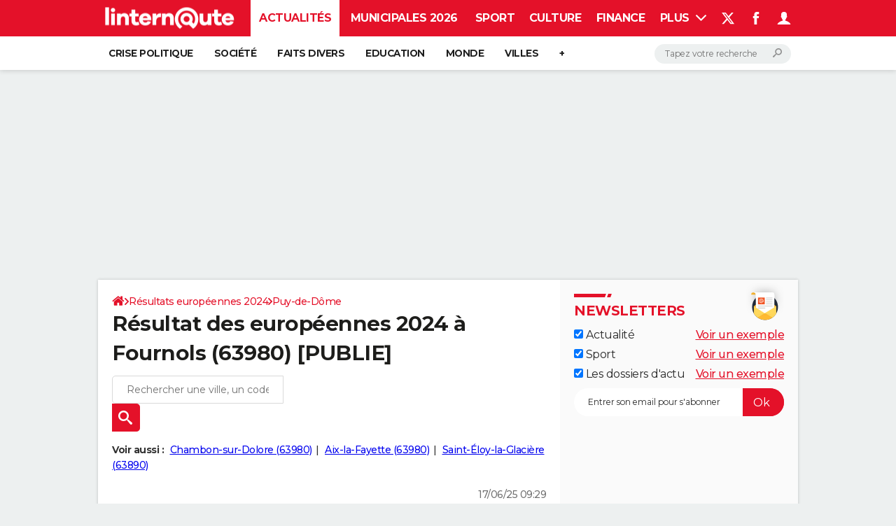

--- FILE ---
content_type: text/html; charset=UTF-8
request_url: https://election-europeenne.linternaute.com/resultats/fournols/ville-63162
body_size: 22689
content:

<!--Akamai-ESI:PAGE:setreftime=1765465937/--><!doctype html>
<!--[if IE 8 ]> <html lang="fr" class="no-js ie8 lt-ie9 oldie"> <![endif]-->
<!--[if IE 9 ]> <html lang="fr" class="no-js ie9"> <![endif]-->
<!--[if (gt IE 9)|!(IE)]><!--> <html lang="fr" class="no-js"> <!--<![endif]-->
<head >
                
                
<!--Akamai-ESI:FRAGMENT:/od/esi?name=european_election_ref_article&esi=1&directory_name=election_eur/-->

<!--Akamai-ESI:FRAGMENT:setgentime=1765465937/-->
    
    
            
    
        <meta charset="utf-8" />
    <meta http-equiv="x-ua-compatible" content="ie=edge" />

    <title>Résultat européennes Fournols (63980) - Election 2024 [PUBLIE]</title>

        <meta name="description" content="Résultat des élections européennes 2024 à Fournols  (63980) : score de Jordan Bardella (Rassemblement national), Valérie Hayer (Renaissance - Modem - Horizons), Manon Aubry (France insoumise), François-Xavier Bellamy (Les Républicains), Marion Maréchal (Reconquête !), Raphaël Glucksmann (Parti socialiste - Place publique)..." />
    
    <meta name="viewport" content="width=device-width, initial-scale=1.0" />

                <meta name="referrer" content="always" />
            <meta name="twitter:card" content="summary" />
            <meta name="twitter:title" content="Résultat européennes Fournols (63980) - Election 2024 [PUBLIE]" />
            <meta name="twitter:site" content="@LInternauteInfo" />
            <meta name="twitter:description" content="Résultat des élections européennes 2024 à Fournols  (63980) : score de Jordan Bardella (Rassemblement national), Valérie Hayer (Renaissance - Modem - Horizons), Manon Aubry (France insoumise), François-Xavier Bellamy (Les Républicains), Marion Maréchal (Reconquête !), Raphaël Glucksmann (Parti socialiste - Place publique)..." />
            <meta name="twitter:image" content="https://img-4.linternaute.com/z1SAeoFjCM__hJpzpqEIbm0z47Q=/x/smart/5e1052c3eb0c44f7bbd20d756cfc9f9f/ccmcms-linternaute/56577828.jpg" />
            <meta name="robots" content="max-snippet:-1, max-image-preview:large, max-video-preview:15" />
                            <meta property="og:url" content=""/>
                    <meta property="og:type" content="website"/>
                    <meta property="og:title" content="Résultat européennes Fournols (63980) - Election 2024 [PUBLIE]"/>
                    <meta property="og:description" content="Résultat des élections européennes 2024 à Fournols  (63980) : score de Jordan Bardella (Rassemblement national), Valérie Hayer (Renaissance - Modem - Horizons), Manon Aubry (France insoumise), François-Xavier Bellamy (Les Républicains), Marion Maréchal (Reconquête !), Raphaël Glucksmann (Parti socialiste - Place publique)..."/>
                    <meta property="og:image" content="https://img-4.linternaute.com/z1SAeoFjCM__hJpzpqEIbm0z47Q=/x/smart/5e1052c3eb0c44f7bbd20d756cfc9f9f/ccmcms-linternaute/56577828.jpg"/>
                            <meta http-equiv="refresh" content="300"/>
            
    <meta property="atm" content="aHR0cHM6Ly9lbGVjdGlvbi1ldXJvcGVlbm5lLmxpbnRlcm5hdXRlLmNvbS9yZXN1bHRhdHMvZm91cm5vbHMvdmlsbGUtNjMxNjI=" />
        <meta property="atmd" content="eyJyZXF1ZXN0SWQiOiI1ZDQwMjM1ZSIsInRpbWVzdGFtcCI6MTc2NzUzMzE1MH0=" />
    
            <link rel="alternate" href="android-app://com.linternaute.linternaute/http/election-europeenne.linternaute.com/resultats/fournols/ville-63162" />
    
        <link rel="canonical" href="https://election-europeenne.linternaute.com/resultats/fournols/ville-63162" />
        
                <link rel="shortcut icon" href="https://astatic.ccmbg.com/ccmcms_linternaute/dist/public/public-assets/favicon.ico" />
    <link rel="icon" href="https://astatic.ccmbg.com/ccmcms_linternaute/dist/public/public-assets/favicon.ico" type="image/x-icon">
    <link rel="apple-touch-icon" href="https://astatic.ccmbg.com/ccmcms_linternaute/dist/public/public-assets/favicon.ico" />
            
    
            <link rel="preload" as="font" crossorigin href="https://astatic.ccmbg.com/ccmcms_linternaute/dist/app/fonts/Montserrat-VF.woff2" />
            <link rel="preload" as="font" crossorigin href="https://astatic.ccmbg.com/ccmcms_linternaute/dist/app/fonts/vendor/@ccmbenchmark_frontcore/icomoon-pack.woff2" />
            <link rel="preload" as="font" crossorigin href="https://astatic.ccmbg.com/ccmcms_linternaute/dist/app/fonts/vendor/@ccmbenchmark_frontcore/icomoon.woff2" />
    
            
        <link rel="stylesheet" media="all" href="https://astatic.ccmbg.com/ccmcms_linternaute/dist/app/css/linternaute.12675cfb958d47f98d01.css" /><link rel="stylesheet" media="all" href="https://astatic.ccmbg.com/ccmcms_linternaute/dist/app/css/linternaute_bundle.5090ea4d59f89a60b691.css" /><link rel="stylesheet" media="all" href="https://astatic.ccmbg.com/ccmcms_linternaute/dist/app/css/odlinternautecss.30fa7580fcbe727f6bbf.css" /><link rel="stylesheet" media="all" href="https://fonts.googleapis.com/css2?family=Gentium+Book+Basic:wght@400;700&family=Oswald&display=swap" /><link rel="stylesheet" media="all" href="https://astatic.ccmbg.com/ccmcms_linternaute/dist/app/css/odelections.517df4b530feb369500f.css" />
        
    

    <script>
    var dataLayer = [{"appConfig":{"subContainers":["GTM-5H5DBFV"]},"site":"www.linternaute.com","environnement":"production","sessionType":"nonConnectee","userStatus":"Anonyme","pageCategory":"odunit","product":"od","application":"election_eur","level1":"actualite ","country":"US","asnum":"16509"}];

            !function(e){"use strict";var t,n,o,r=function(){},s=Object.getOwnPropertyNames(window.console).reduce((function(e,t){return"function"==typeof console[t]&&(e[t]=r),e}),{}),a=function(){return s},i=e.console;if("object"==typeof e.JSON&&"function"==typeof e.JSON.parse&&"object"==typeof e.console&&"function"==typeof Object.keys){var c={available:["others.catch","others.show"],broadcasted:[]},u={available:["others.catch","others.show"]},d=(t=/^\s+(.*)\s+$/g,n=function(e){return Math.pow(9,e)},o=function(e){return parseInt((e.charCodeAt()<<9)%242)},{get:function(e){e=e.replace(t,"$1");for(var r=[0,0,0],s=0,a=0;s<e.length;s++)a=parseInt(s/r.length),r[s%3]+=parseInt(o(e[s])/n(a));for(s=0;s<r.length;s++)r[s]>255&&(r[s]=255);return r},toRGB:function(e){return"rgb("+e.join(",")+")"},visible:function(e){return e[0]>220||e[1]>220||e[2]>220?[0,0,0]:[255,255,255]}});e.getConsole=function(e){if("string"!=typeof e)throw"getConsole need a tag name (string)";var t=e.split(".");if(function(e){var t,n=e.split(".")[0];-1===c.available.indexOf(n)&&(c.available.push(n),(t=document.createEvent("CustomEvent")).initCustomEvent("getConsole.tag.available",0,0,n),document.dispatchEvent(t)),-1===u.available.indexOf(e)&&(u.available.push(e),(t=document.createEvent("CustomEvent")).initCustomEvent("getConsole.fulltag.available",0,0,n),document.dispatchEvent(t))}(e=t[0]),-1!==c.broadcasted.indexOf(e)){var n=function(e){var t=[],n=[];return e.forEach((function(e){t.push("%c "+e.name+" "),n.push("background-color:"+e.bgColor+";color:"+e.color+";border-radius:2px;")})),[t.join("")].concat(n)}(t.map((function(e){var t=d.get(e);return{name:e,color:d.toRGB(d.visible(t)),bgColor:d.toRGB(t)}}))),o=["log","warn","error","info","group","groupCollapsed","groupEnd"].reduce(((e,t)=>(e[t]=n.reduce(((e,t)=>e.bind(window.console,t)),window.console[t]),e)),{});return Object.keys(i).forEach((function(e){void 0===o[e]&&(o[e]=i[e])})),o}return a()},e.getConsole.tags=c,c.broadcasted=function(){try{var e=localStorage.getItem("getConsole");e=null===e?[]:JSON.parse(e)}catch(t){e=[]}return e}(),-1!==c.broadcasted.indexOf("others.catch")&&(e.console=e.getConsole("others.show"))}else e.getConsole=a}(window),logger={_buffer:[],log:function(){"use strict";this._buffer.push(arguments)}},function(e){"use strict";var t={domains:["hpphmfubhnbobhfs","bnb{po.betztufn","beoyt","epvcmfdmjdl","hpphmftzoejdbujpo","wjefptufq","s77ofu","ufbet","vosvmznfejb","tnbsubetfswfs","tljnsftpvsdft","{fcftupg","uumce","hpphmfbqjt","wjefpqmb{b","hpphmfbetfswjdft","fggfdujwfnfbtvsf","pvucsbjo","ubcppmb"],classes:"ufyuBe!BeCpy!qvc`411y361!qvc`411y361n!qvc`839y:1!ufyu.be!ufyuBe!Mjhbuvt!ufyu`be!ufyu`bet!ufyu.bet!ufyu.be.mjolt",event:{category:"pbt`mpbefe",action:"gbjm"}},n=e.getConsole("inObs"),o=0,r={},s=function(e,t){return t=t||1,e.split("").map((function(e){return String.fromCharCode(e.charCodeAt()+t)})).join("")},a=[];e.integrityObserver={state:{net:null,dom:null,perf:null},corrupted:0,listen:function(e){this.corrupted?e(this.state):a.push(e)},sendToListeners:function(){a.forEach(function(e){e(this.state)}.bind(this))},reportCorruption:function(){var e=function(){"undefined"!=typeof ga?ga("send",{hitType:"event",eventCategory:s(t.event.category,-1),eventAction:s(t.event.action,-1),nonInteraction:1}):setTimeout(e,100)};e()},reportListCorruption:function(){var e,t=[];for(e in this.state)this.state[e]&&t.push(e);t.length>0&&((new Image).src="https://lists.ccmbg.com/st?t="+encodeURIComponent(t.join(","))+"&d="+window.location.host.split(/\./).slice(0,-1).join("."))},reportChange:function(){this.sendToListeners(),this.reportCorruption()},init:function(){var e=function(e){return function(t){this.state[e]=t,t&&(!this.corrupted&&this.reportChange(),this.corrupted=1)}.bind(this)};!function(e){if("undefined"!=typeof MutationObserver){var n=document.createElement("div"),o=document.getElementsByTagName("html")[0],r={},a={childList:1,attributes:1,characterData:1,subtree:1},i=0,c=new MutationObserver((function(t){t.forEach((function(t){"style"===t.attributeName&&(c.disconnect(),"none"===t.target.style.display&&!e.called&&(e.called=1)&&e.call(r,1))}))})),u=new MutationObserver((function(t){t.forEach((function(t){try{if("childList"===t.type&&"HTML"===t.target.nodeName&&t.addedNodes.length&&"BODY"===t.addedNodes[0].nodeName&&!i){i=1,t.addedNodes[0].appendChild(n);var o=getComputedStyle(n);if(r=t.addedNodes[0],u.disconnect(),/Trident/.test(navigator.userAgent))return void setTimeout((function(){!e.called&&(e.called=1)&&e.call(r,0)}),50);setTimeout((function(){t.addedNodes[0].removeChild(n)}),60),c.disconnect(),e.call(t.addedNodes[0],"none"===o.getPropertyValue("display")||/url\("about:abp/.test(o.getPropertyValue("-moz-binding")))}}catch(e){}}))}));n.className=s(t.classes,-1),n.style.display="block",u.observe(o,a),c.observe(n,a)}else e.call(0,0)}(e.call(this,"dom")),function(e,a){if("undefined"!=typeof MutationObserver&&void 0!==URL.prototype){var i=document.getElementsByTagName("html")[0],c=0,u=new MutationObserver((function(i){i.forEach((function(i){try{var d,l,f,p="",g=new Date,h=function(){};if("childList"===i.type&&i.addedNodes.length&&void 0!==(d=i.addedNodes[0]).src&&("SCRIPT"===(p=d.nodeName)||"IFRAME"===p)){try{l=new URL(d.src),f=l&&l.host?l.host.split(/\./).slice(-2).shift():null}catch(e){}h=i.addedNodes[0].onerror,i.addedNodes[0].onerror=function(){try{n.warn("Missing script",d.src),!c&&f&&-1!==t.domains.indexOf(s(f))&&(new Date).getTime()-g.getTime()<1500&&(n.warn("Integrity violation on ",d.src," not observing anymore !"),u.disconnect(),c=1,e(1)),"function"==typeof h&&h.apply(this,Array.prototype.slice.call(arguments))}catch(e){}},"function"==typeof performance.getEntriesByType&&o<2&&"SCRIPT"===p&&-1!==t.domains.indexOf(s(f))&&(void 0===r[f]||"hpphmfubhnbobhfs"===s(f))&&(r[f]=1,i.addedNodes[0].addEventListener("load",(function(){-1===performance.getEntriesByType("resource").map((function(e){return e.name})).indexOf(d.src)&&2==++o&&(u.disconnect(),a(1))})))}}catch(e){}}))}));u.observe(i,{childList:1,attributes:1,characterData:1,subtree:1})}else e.call(0,0)}(e.call(this,"net"),e.call(this,"perf")),window.addEventListener("load",function(){this.reportListCorruption()}.bind(this))}},"function"==typeof Object.bind&&e.integrityObserver.init()}(window),function(e,t,n,o){"use strict";void 0===e._gtm&&(e._gtm={events:{on:[],ready:[],readyAll:[],trigger:function(e){this._trigger.push(e)},_trigger:[]},versions:{},onReady:[]}),void 0===e._gtm.versions&&(e._gtm.versions={}),e._gtm.versions.staticheader=1,e._gtm.state="loading";var r=dataLayer[0].appConfig,s=["GTM-N4SNZN"],a=r.subContainers||[],i=e.getConsole("GTM").log,c=function(e){if(void 0!==t.dispatchEvent){var n=null;"function"==typeof Event?n=new Event(e):(n=t.createEvent("Event")).initEvent(e,0,0),t.dispatchEvent(n)}},u=function(){u.state++,u.state===s.length&&(e._gtm.state="loaded",c("gtm.loaded"))},d=function(){e._gtm.state="error",c("gtm.error"),l.clearWorkspacesInfo(this)};u.state=0,s=s.concat(a),i("Loading sub containers:",a);var l={infoKey:"ccm_gtm_workspaces",workspacesInfo:{},fetchWorkspacesInfo:function(){try{this.workspacesInfo=this.getInfoFromQuerystring()||this.getInfoFromCookie()||{}}catch(e){console.error("Cannot get workspaces info.",e)}},parseWorkspacesInfo:function(e){for(var t={},n=e.split("|"),o=0;o<n.length;o++){var r=n[o].split("::");3===r.length&&(t[r[0]]={container:r[0],workspace:r[1],auth:r[2]})}return t},removeInfoFromQuerystring:function(){if(""===e.location.search)return"";for(var t=e.location.search.substring(1).split("&"),n=[],o=0;o<t.length;o++){t[o].split("=")[0]!==this.infoKey&&n.push(t[o])}return"?"+n.join("&")},generatePreviewQuery:function(e){try{var t=this.workspacesInfo[e];return t?(i("["+t.container+'] loading custom workspace "'+t.workspace+'"'),dataLayer[0].appConfig.previewWorkspaces=dataLayer[0].appConfig.previewWorkspaces||[],dataLayer[0].appConfig.previewWorkspaces.push(t),"&gtm_auth="+t.auth+"&gtm_preview="+t.workspace+"&gtm_cookies_win=x"):""}catch(t){return console.error('Cannot generate preview query for container "'+e+'"',t),""}},getInfoFromQuerystring:function(){for(var t=(e.location.search||"").substring(1).split("&"),n=0;n<t.length;n++){var o=t[n].split("=");if(decodeURIComponent(o[0])===this.infoKey)return this.parseWorkspacesInfo(decodeURIComponent(o[1]))}return null},getInfoFromCookie:function(){try{var t=e.document.cookie.match("(^|;) ?"+this.infoKey+"=([^;]*)(;|$)");if(t)return this.parseWorkspacesInfo(decodeURIComponent(t[2]))}catch(e){}return null},clearWorkspacesInfo:function(t){try{var n=t.getAttribute("data-id");if(this.workspacesInfo[n]){i('Cannot load container "'+n+'". Clearing cookie and querystring param...');var o=e.location.hostname.split("."),r=o.length;o=r>2&&"br"===o[r-1]&&"com"===o[r-2]?o.slice(-3).join("."):o.slice(-2).join("."),document.cookie=this.infoKey+"=; domain= "+o+"; path=/; expires=Thu, 01 Jan 1970 00:00:01 GMT;";var s=this.removeInfoFromQuerystring();e.location.search=s}}catch(e){console.error("Cannot clear workspaces info.",e)}}};l.fetchWorkspacesInfo();for(var f=0,p=s.length;f<p;++f){e[o]=e[o]||[],e[o].push({"gtm.start":(new Date).getTime(),event:"gtm.js"});var g=l.generatePreviewQuery(s[f]),h=t.getElementsByTagName(n)[0],m=t.createElement(n);m.async=1,m.onload=u,m.onerror=d,m.setAttribute("data-id",s[f]),m.src="https://www.googletagmanager.com/gtm.js?id="+s[f]+g,h.parentNode.insertBefore(m,h)}}(window,document,"script","dataLayer"),OAS_AD_BUFFER=[],OAS_AD=function(){OAS_AD_BUFFER.push(Array.prototype.slice.call(arguments))},function(e){"use strict";function t(t){t instanceof ErrorEvent&&e._gtm.errors.push({message:t.message,stack:t.error?t.error.stack:void 0,name:t.error?t.error.name:void 0,filename:t.filename,line:t.lineno,column:t.colno})}function n(t){t.reason instanceof Error?e._gtm.errors.push({message:t.reason.message,stack:t.reason.stack,name:t.reason.name,promise:1,filename:t.reason.filename,line:t.reason.lineno,column:t.reason.colno}):e._gtm.errors.push({message:t.reason,promise:1})}e._gtm=e._gtm||{},e._gtm.errors=[],e._gtm.errors.types=[],e._gtm.errors.types.push({type:"error",callback:t}),e.addEventListener("error",t),e._gtm.errors.types.push({type:"unhandledrejection",callback:n}),e.addEventListener("unhandledrejection",n)}(window);    

    dataLayer.push({"event":"app.config","appConfig":{"asl":{"sitepage":"fr_linternaute_elections_resultats","keywords":["application-od-european-election","opendata"]}}});
</script>

    <script type="application/ld+json">{"@context":"https://schema.org","@type":"BreadcrumbList","itemListElement":[{"@type":"ListItem","name":"\n                    \n                    Accueil","item":"https://www.linternaute.com/","position":1},{"@type":"ListItem","name":"Résultats européennes 2024","item":"https://www.linternaute.com/actualite/politique/4239341-resultat-des-europeennes-2024-le-tremblement-national-tous-les-scores-parti-par-parti/","position":2},{"@type":"ListItem","name":"Puy-de-Dôme","item":"https://election-europeenne.linternaute.com/resultats/puy-de-dome/departement-63","position":3}]}</script>



    <script>
        var _wsq = _wsq || [];
        _wsq.push(['_setNom', 'linternaute']);
        _wsq.push(['_wysistat']);
        (function(){
            var ws   = document.createElement('script');
            ws.type  = 'text/javascript';
            ws.async = true;
            ws.src = ('https:' == document.location.protocol ? 'https://www' : 'http://www') + '.wysistat.com/ws.jsa';
            var s    = document.getElementsByTagName('script')[0]||document.getElementsByTagName('body')[0];
            s.parentNode.insertBefore(ws, s);
        })();
    </script>
</head>
<body class="app--rwd  ">
        <div id="ctn_x02"><div id="ba_x02" class="ba x02"><script>OAS_AD("x02");</script></div></div>
        <div class="ccmcss_offcanvas_1">
        <div class="ccmcss_offcanvas_2">

            
                                    
        
<!--Akamai-ESI:FRAGMENT:/api/layout/header?client=linternaute_opendataBundle&esi=1/-->

<!--Akamai-ESI:FRAGMENT:setgentime=1767688667/-->
    
    
<!--Akamai-ESI:FRAGMENT:resetreftime=1767688667/-->
        
    <!-- headerdebbloc -->

<header class="app_header app_header header_actualite jHeader" role="banner"
    data-cookie-prefix="">

    <div class="app_header__top">
        <div class="layout">
                        <a href="https://www.linternaute.com/" class="app_logo" id="jRwdLogo">
                <img width="185" height="31" src="https://img-4.linternaute.com/BsKTtsfPcNd9i08b2gmi2ZIevGg=/370x62/smart/baef71a61dcc402a9c38cba24c1de030/ccmcms-linternaute/49655007.png"
                    alt="Linternaute.com">
            </a>
            
            

            <nav id="jMainNav" class="app_header__nav" role="navigation">
                <ul>
                    <li class="active"><a href="https://www.linternaute.com/actualite/">Actualités</a></li><li><a href="https://www.linternaute.fr/actualite/politique/9373097-elections-municipales-2026-tous-nos-articles-pour-suivre-l-election/">Municipales 2026</a></li><li><a href="https://www.linternaute.com/sport/">Sport</a></li><li><a href="https://www.linternaute.com/culture/">Culture</a></li><li><a href="https://www.linternaute.com/argent/">Finance</a></li><li><a href="https://www.linternaute.com/auto/">Auto</a></li><li><a href="https://www.linternaute.com/hightech/">High-tech</a></li><li><a href="https://www.linternaute.com/bricolage/">Bricolage</a></li><li><a href="https://www.linternaute.com/sortir/">Week-end</a></li><li><a href="https://www.linternaute.com/lifestyle/">Lifestyle</a></li><li><a href="https://www.linternaute.com/sante/">Sante</a></li><li><a href="https://www.linternaute.com/voyage/">Voyage</a></li><li><a href="https://www.linternaute.com/photo/4406325-tous-nos-diaporamas/">Photo</a></li><li><a href="https://www.linternaute.com/guide-d-achat/">Guides d'achat</a></li><li><a href="https://www.linternaute.com/bons-plans/">Bons plans</a></li><li><a href="https://www.linternaute.com/cartes/">Carte de voeux</a></li><li><a href="https://www.linternaute.fr/dictionnaire/fr/">Dictionnaire</a></li><li><a href="https://www.linternaute.com/television/">Programme TV</a></li><li><a href="https://copainsdavant.linternaute.com/">Copains d'avant</a></li><li><a href="https://avis-deces.linternaute.com/">Avis de décès</a></li><li><a href="https://bricolage.linternaute.com/forum/">Forum</a></li>                    <li class="app_header__plus">
                        <div class="app_header__subnav jDropBox jMenuBox">
                            <ul>
                                <li class="active"><a href="https://www.linternaute.com/actualite/">Actualités</a><button class="app_header__subnav--collapse jNavSubCollapse app_nav__sub--collapse--plus">

                </button>
                <div class="app_header__subnav--resp">
                    <ul><ul id="header-submenu-actualite"><li><a href="https://www.linternaute.com/actualite/politique/5477702-crise-politique-dissolution/">Crise politique</a></li><li><a href="https://www.linternaute.com/actualite/societe/">Société</a></li><li><a href="https://www.linternaute.com/actualite/faits-divers/">Faits Divers</a></li><li><a href="https://www.linternaute.com/actualite/education/">Education</a></li><li><a href="https://www.linternaute.com/actualite/monde/">Monde</a></li><li><a href="https://www.linternaute.com/ville">Villes</a></li><li><a href="https://www.linternaute.com/actualite/list">+</a></li></ul></ul></div></li><li><a href="https://www.linternaute.fr/actualite/politique/9373097-elections-municipales-2026-tous-nos-articles-pour-suivre-l-election/">Municipales 2026</a></li><li><a href="https://www.linternaute.com/sport/">Sport</a><button class="app_header__subnav--collapse jNavSubCollapse app_nav__sub--collapse--plus">

                </button>
                <div class="app_header__subnav--resp">
                    <ul><ul id="header-submenu-sport"><li><a href="https://www.linternaute.com/sport/competitions/8420771-ligue-1-lens-et-le-psg-creusent-l-ecart-resultats-et-classement/">Ligue 1</a></li><li><a href="https://www.linternaute.com/sport/competitions/8665182-ligue-des-champions-les-resultats-et-le-classement-en-direct/">Ligue des champions</a></li><li><a href="https://www.linternaute.com/sport/competitions/8931873-coupe-du-monde-2026-quelle-date-pour-le-debut-du-mondial/">Coupe du monde 2026</a></li><li><a href="https://www.linternaute.com/sport/competitions/9315745-jo-2026-milan-cortina-dates-chances-de-medailles-programme-les-infos-sur-les-jeux-olympiques-d-hiver/">JO 2026</a></li><li><a href="https://www.linternaute.com/sport/foot/">Football</a></li><li><a href="https://www.linternaute.fr/sport/competitions/tennis/">Tennis</a></li><li><a href="https://www.linternaute.fr/sport/competitions/cyclisme/">Cyclisme</a></li><li><a href="https://www.linternaute.com/sport/rugby/">Rugby</a></li><li><a href="https://bricolage.linternaute.com/forum/sport/forum-sport-5000">Forum</a></li></ul></ul></div></li><li><a href="https://www.linternaute.com/culture/">Culture</a><button class="app_header__subnav--collapse jNavSubCollapse app_nav__sub--collapse--plus">

                </button>
                <div class="app_header__subnav--resp">
                    <ul><li><a href="https://www.linternaute.com/television/">Programme TV</a></li><li><a href="https://www.linternaute.com/television/programme-tnt/">TNT</a></li><li><a href="https://www.linternaute.fr/cinema/pratique/guide-du-streaming/">Streaming</a></li><li><a href="https://www.linternaute.com/cinema/">Cinéma</a></li><li><a href="https://www.linternaute.com/cinema/sortie-semaine/">Sorties cinéma</a></li><li><a href="https://www.linternaute.com/musique/">Musique</a></li><li><a href="https://www.linternaute.com/culture/list">+</a></li></ul></div></li><li><a href="https://www.linternaute.com/argent/">Finance</a><button class="app_header__subnav--collapse jNavSubCollapse app_nav__sub--collapse--plus">

                </button>
                <div class="app_header__subnav--resp">
                    <ul><ul id="header-submenu-argent"><li><a href="https://www.linternaute.fr/argent/guide-de-vos-finances/4722447-retraite-a-quel-age-la-prendre-quel-montant-pour-ma-pension-le-guide-complet/">Retraite</a></li><li><a href="https://www.linternaute.fr/argent/guide-de-vos-finances/2567884-impot-2025-dates-conseils-pour-remplir-la-declaration-le-guide-complet/">Impôts</a></li><li><a href="https://www.linternaute.com/argent/epargne/">Epargne</a></li><li><a href="https://www.linternaute.com/argent/immobilier/">Immobilier</a></li><li><a href="https://www.linternaute.com/argent/risques-immobiliers">Risques naturels par ville</a></li><li><a href="https://www.linternaute.com/argent/banque/">Banque</a></li><li><a href="https://www.linternaute.com/argent/assurance/">Assurance</a></li><li><a href="https://www.linternaute.com/argent/credit/">Crédit</a></li></ul></ul></div></li><li><a href="https://www.linternaute.com/auto/">Auto</a><button class="app_header__subnav--collapse jNavSubCollapse app_nav__sub--collapse--plus">

                </button>
                <div class="app_header__subnav--resp">
                    <ul><li><a href="https://www.linternaute.com/auto/test-auto/">Essais</a></li><li><a href="http://www.linternaute.com/auto/reserverunessai">Réserver un essai</a></li><li><a href="https://www.linternaute.com/auto/berline/2534260-citadines-notre-guide-complet/">Citadines</a></li><li><a href="https://www.linternaute.com/auto/berlines/2537876-berlines-compacte-sportive-electrique-notre-guide-complet/">Berlines</a></li><li><a href="https://www.linternaute.com/auto/suv/2364299-suv-le-guide-complet-pour-faire-le-bon-choix/">SUV</a></li><li><a href="https://bricolage.linternaute.com/forum/auto/forum-auto-8000">Forum auto</a></li><li><a href="https://www.linternaute.com/auto/list">+</a></li></ul></div></li><li><a href="https://www.linternaute.com/hightech/">High-tech</a><button class="app_header__subnav--collapse jNavSubCollapse app_nav__sub--collapse--plus">

                </button>
                <div class="app_header__subnav--resp">
                    <ul><li><a href="https://www.linternaute.fr/hightech/guide-high-tech/2544668-meilleur-smartphone-2022-quelle-est-la-reference/">Smartphones</a></li><li><a href="https://www.linternaute.com/hightech/internet/">Internet</a></li><li><a href="https://www.linternaute.com/hightech/micro/">Ordinateurs</a></li><li><a href="https://www.linternaute.com/hightech/jeux-video/">Jeux vidéo</a></li><li><a href="https://www.linternaute.fr/hightech/guide-high-tech/">Guide high-tech</a></li><li><a href="https://www.linternaute.com/hightech/list">+</a></li></ul></div></li><li><a href="https://www.linternaute.com/bricolage/">Bricolage</a><button class="app_header__subnav--collapse jNavSubCollapse app_nav__sub--collapse--plus">

                </button>
                <div class="app_header__subnav--resp">
                    <ul><li><a href="https://bricolage.linternaute.com/forum/">Forum</a></li><li><a href="https://www.linternaute.com/bricolage/amenagement-interieur/">Aménagement intérieur</a></li><li><a href="https://www.linternaute.com/bricolage/amenagement-exterieur/">Extérieur</a></li><li><a href="https://www.linternaute.com/bricolage/cuisine/">Cuisine</a></li><li><a href="https://www.linternaute.com/bricolage/salle-de-bain/">Salle de bains</a></li><li><a href="https://www.linternaute.com/bricolage/jardinage/">Jardinage</a></li><li><a href="https://www.linternaute.com/bricolage/amenagement-interieur/2450703-des-solutions-pour-tout-ranger-dans-la-maison/">Rangement</a></li><li><a href="https://www.linternaute.com/bricolage/list">+</a></li></ul></div></li><li><a href="https://www.linternaute.com/sortir/">Week-end</a><button class="app_header__subnav--collapse jNavSubCollapse app_nav__sub--collapse--plus">

                </button>
                <div class="app_header__subnav--resp">
                    <ul><li><a href="https://www.linternaute.fr/sortir/guides-de-france/2497979-guides-de-voyage-en-france-les-meilleures-destinations-a-visiter/">Guides de France</a></li><li><a href="https://www.linternaute.com/sortir/escapade/">Escapades</a></li><li><a href="https://www.linternaute.com/sortir/patrimoine/">Patrimoine</a></li><li><a href="https://www.linternaute.com/sortir/exposition/">Expositions</a></li><li><a href="https://www.linternaute.fr/sortir/guide-des-loisirs/musees-monuments/">Musées</a></li><li><a href="https://www.linternaute.com/sortir/nature/2519349-week-end-nature-les-meilleures-idees-de-destination-en-france/">Week-end nature</a></li><li><a href="https://www.linternaute.com/sortir/list">+</a></li></ul></div></li><li><a href="https://www.linternaute.com/lifestyle/">Lifestyle</a><button class="app_header__subnav--collapse jNavSubCollapse app_nav__sub--collapse--plus">

                </button>
                <div class="app_header__subnav--resp">
                    <ul><li><a href="https://www.linternaute.com/lifestyle/art-de-vivre/">Art de vivre</a></li><li><a href="https://www.linternaute.com/lifestyle/bien-etre/">Bien-être</a></li><li><a href="https://www.linternaute.com/lifestyle/loisirs/">Loisirs</a></li><li><a href="https://www.linternaute.com/lifestyle/mode/">Mode</a></li><li><a href="https://www.linternaute.com/lifestyle/mode-de-vie/">Modes de vie</a></li><li><a href="https://www.linternaute.com/lifestyle/list">+</a></li></ul></div></li><li><a href="https://www.linternaute.com/sante/">Sante</a></li><li><a href="https://www.linternaute.com/voyage/">Voyage</a><button class="app_header__subnav--collapse jNavSubCollapse app_nav__sub--collapse--plus">

                </button>
                <div class="app_header__subnav--resp">
                    <ul><li><a href="https://www.linternaute.fr/voyage/guides-de-voyage/">Destinations</a></li><li><a href="https://www.linternaute.com/voyage/magazine/2364287-city-break-les-meilleures-idees-de-destinations-pour-un-week-end/">City break</a></li><li><a href="https://www.linternaute.com/voyage/magazine/2413613-voyage-nature-en-route-vers-des-destinations-grand-air/">Voyage nature</a></li><li><a href="https://www.linternaute.com/voyage/magazine/1853615-voyage-de-noces-les-meilleures-destinations-pour-une-lune-de-miel/">Voyage de noces</a></li><li><a href="https://bricolage.linternaute.com/forum/voyage/forum-voyage-7000">Forum</a></li><li><a href="https://www.linternaute.com/voyage/climat">Climat</a></li><li><a href="https://www.linternaute.com/voyage/list">+</a></li></ul></div></li><li><a href="https://www.linternaute.com/photo/4406325-tous-nos-diaporamas/">Photo</a></li><li><a href="https://www.linternaute.com/guide-d-achat/">Guides d'achat</a></li><li><a href="https://www.linternaute.com/bons-plans/">Bons plans</a></li><li><a href="https://www.linternaute.com/cartes/">Carte de voeux</a><button class="app_header__subnav--collapse jNavSubCollapse app_nav__sub--collapse--plus">

                </button>
                <div class="app_header__subnav--resp">
                    <ul><li><a href="https://www.linternaute.com/cartes-de-voeux/category/1-noel/">Carte de Noël</a></li><li><a href="https://www.linternaute.com/cartes-de-voeux/category/2-bonne-annee/">Carte Bonne année</a></li><li><a href="https://www.linternaute.com/cartes-de-voeux/category/5-saint-valentin/">Carte Saint-Valentin</a></li><li><a href="https://www.linternaute.com/cartes-de-voeux/category/9-paques/">Carte Pâques</a></li><li><a href="https://www.linternaute.com/cartes-de-voeux/category/8-anniversaire/">Carte d'anniversaire</a></li></ul></div></li><li><a href="https://www.linternaute.fr/dictionnaire/fr/">Dictionnaire</a><button class="app_header__subnav--collapse jNavSubCollapse app_nav__sub--collapse--plus">

                </button>
                <div class="app_header__subnav--resp">
                    <ul><li><a href="https://www.linternaute.fr/dictionnaire/fr/">Dictionnaire</a></li><li><a href="https://www.linternaute.fr/biographie/">Biographies</a></li><li><a href="https://www.linternaute.fr/citation/">Citations</a></li><li><a href="https://www.linternaute.fr/expression/">Expressions</a></li><li><a href="https://www.linternaute.fr/proverbe/">Proverbes</a></li></ul></div></li><li><a href="https://www.linternaute.com/television/">Programme TV</a></li><li><a href="https://copainsdavant.linternaute.com/">Copains d'avant</a><button class="app_header__subnav--collapse jNavSubCollapse app_nav__sub--collapse--plus">

                </button>
                <div class="app_header__subnav--resp">
                    <ul><li><a href="https://copainsdavant.linternaute.com/">S'inscrire</a></li><li><a href="https://copainsdavant.linternaute.com/p/login">Se connecter</a></li><li><a href="https://copainsdavant.linternaute.com/glossary/etablissements/lycees-56/all">Lycées</a></li><li><a href="https://copainsdavant.linternaute.com/glossary/etablissements/colleges-54/all">Collèges</a></li><li><a href="https://copainsdavant.linternaute.com/glossary/etablissements/ecoles-primaires-et-maternelles-97/all">Primaires</a></li><li><a href="https://copainsdavant.linternaute.com/glossary/etablissements/universites-73/all">Universités</a></li><li><a href="https://copainsdavant.linternaute.com/glossary/etablissements/entreprises-2/all">Entreprises</a></li><li><a href="https://copainsdavant.linternaute.com/glossary/etablissements/services-militaires-4/all">Service militaire</a></li><li><a href="https://copainsdavant.linternaute.com/recherche-amis">Avis de recherche</a></li></ul></div></li><li><a href="https://avis-deces.linternaute.com/">Avis de décès</a></li><li><a href="https://bricolage.linternaute.com/forum/">Forum</a><button class="app_header__subnav--collapse jNavSubCollapse app_nav__sub--collapse--plus">

                </button>
                <div class="app_header__subnav--resp">
                    <ul><li><a href="https://bricolage.linternaute.com/forum/forum-bricolage-123">Bricolage</a></li><li><a href="https://bricolage.linternaute.com/forum/homme/forum-lifestyle-4000">Lifestyle</a></li><li><a href="https://bricolage.linternaute.com/forum/culture/forum-culture-3000">Culture</a></li><li><a href="https://bricolage.linternaute.com/forum/sport/forum-sport-5000">Sport</a></li><li><a href="https://bricolage.linternaute.com/forum/auto/forum-auto-8000">Auto</a></li><li><a href="https://bricolage.linternaute.com/forum/television/forum-television-6000">Television</a></li><li><a href="https://bricolage.linternaute.com/forum/voyage/forum-voyage-7000">Voyage</a></li><li><a href="https://bricolage.linternaute.com/forum/cinema/forum-cine-tv-2000">Cinema</a></li></ul></div></li>                            </ul>
                        </div>
                        <a class="app_header__hover_trigger" href="#">
                            Plus
                            <svg viewBox="0 0 284.929 284.929" class="svg_icon svg_icon--arrowd">
                                <g fill="#fff" class="svg_icon_g">
                                    <path d="M282.082,76.511l-14.274-14.273c-1.902-1.906-4.093-2.856-6.57-2.856c-2.471,0-4.661,0.95-6.563,2.856L142.466,174.441 L30.262,62.241c-1.903-1.906-4.093-2.856-6.567-2.856c-2.475,0-4.665,0.95-6.567,2.856L2.856,76.515C0.95,78.417,0,80.607,0,83.082   c0,2.473,0.953,4.663,2.856,6.565l133.043,133.046c1.902,1.903,4.093,2.854,6.567,2.854s4.661-0.951,6.562-2.854L282.082,89.647 c1.902-1.903,2.847-4.093,2.847-6.565C284.929,80.607,283.984,78.417,282.082,76.511z"/>
                                </g>
                            </svg>
                        </a>
                        <span data-target="jMenuBox" class="jDropBtn jDropMenuBtn app_header__click_trigger">
                            <svg xmlns="http://www.w3.org/2000/svg" width="15" height="15" fill="none" class="svg_icon svg_icon--burger">
                                <path d="M14.364 1.5H.636C.285 1.5 0 1.836 0 2.25S.285 3 .636 3h13.728c.351 0 .636-.336.636-.75s-.285-.75-.636-.75ZM14.364 6.738H.636c-.351 0-.636.336-.636.75s.285.75.636.75h13.728c.351 0 .636-.336.636-.75s-.285-.75-.636-.75ZM14.364 11.988H.636c-.351 0-.636.336-.636.75s.285.75.636.75h13.728c.351 0 .636-.336.636-.75s-.285-.75-.636-.75Z" fill="#fff"/>
                            </svg>
                            <svg viewBox="0 0 440.307 440.307" class="svg_icon svg_icon--cross">
                                <g fill="#fff" class="svg_icon_g">
                                    <polygon points="440.307,58.583 381.723,0 220.153,161.57 58.584,0 0,58.583 161.569,220.153 0,381.723 58.584,440.307    220.153,278.736 381.723,440.307 440.307,381.723 278.736,220.153"/>
                                </g>
                            </svg>
                        </span>
                    </li>
                </ul>
            </nav>

            <div class="app_header__right">
                <ul>
                    <li>
                                                <a href="javascript:void(0)" data-target="jSearchBox" class="jDropBtn">
                            <svg viewBox="-281 404.9 32 32" class="svg_icon svg_icon--search"><path class="svg_icon_g" d="M-280 432.1c-1.2 1.1-1.3 2.9-.2 4s2.9 1 4-.2l6.4-7.6c.7-.8 1-1.6 1-2.3 2.1 1.8 4.8 2.9 7.8 2.9 6.6 0 12-5.4 12-12s-5.4-12-12-12-12 5.4-12 12c0 3 1.1 5.7 2.9 7.8-.7 0-1.5.3-2.3 1l-7.6 6.4zm11-15.2c0-4.4 3.6-8 8-8s8 3.6 8 8-3.6 8-8 8-8-3.6-8-8z"/></svg>
                        </a>
                                            </li>
                    <li>
                        <a href="https://twitter.com/LInternauteInfo">
                            <svg class="svg_icon svg_icon--tw" xmlns="http://www.w3.org/2000/svg" width="26" height="26" fill="none" viewBox="0 0 26 26"><path d="M20.542 1.3h3.985l-8.75 9.963L26 24.78h-8.023l-6.28-8.213-7.192 8.213H.52l9.27-10.657L0 1.3h8.222l5.675 7.503L20.542 1.3Zm-1.395 21.14h2.21L7.06 3.553H4.687l14.46 18.887Z" fill="currentColor"></path></svg>
                        </a>
                    </li>
                    <li>
                        <a href="https://www.facebook.com/linternaute">
                            <svg viewBox="95.5 164.9 238.9 512" class="svg_icon svg_icon--fb"><path d="M147.2 264v70.5H95.5v86.2h51.6v256.1h106.1V420.7h71.2s6.7-41.3 9.9-86.5h-80.7v-58.9c0-8.8 11.6-20.7 23-20.7h57.8v-89.7h-78.6c-111.2 0-108.6 86.3-108.6 99.1z" class="svg_icon_g" /></svg>
                        </a>
                    </li>
                    <li>
                        <a class="jHeaderDisconnected jDropBtn" data-target="jLoginBox" href="javascript:void(0)">
                            <svg viewBox="-73 204.9 448 432" class="svg_icon svg_icon--user"><path class="svg_icon_g svg_icon_path" d="M206.4 508.3c-11.1-1.8-11.3-32.2-11.3-32.2s32.5-32.2 39.6-75.4c19 0 30.8-46 11.8-62.1.8-17 24.5-133.7-95.4-133.7S54.8 321.5 55.6 338.6c-19 16.2-7.3 62.1 11.8 62.1 7.1 43.2 39.6 75.4 39.6 75.4s-.3 30.4-11.3 32.2C60 513.9-73 572.6-73 636.9h448c0-64.3-133-123-168.6-128.6z"/></svg>
                        </a>
                        <a class="jHeaderConnected jDropBtn" data-target="jLoginBox" href="javascript:void(0)" style="display:none">
                            <span data-baseurl="https://image-uniservice.linternaute.com/image" data-staticurl="https://astatic.ccmbg.com/ccmcms_linternaute/dist/public/public-assets/" data-size="75" class="jHeaderAvatar app_header__user_pic"></span>
                        </a>
                    </li>
                </ul>
            </div>

            <div class="app_header__search jDropBox jSearchBox">
                <form role="search" method="get" action="https://www.linternaute.com/recherche/"
                >
                    <fieldset>
                        <legend>Moteur de recherche</legend>
                        <input type="search"
                            name="f_libelle"
                            placeholder="Tapez votre recherche"
                            aria-label="Rechercher">
                        <button type="submit">Rechercher</button>
                    </fieldset>
                </form>
            </div>

            <div class="app_header__login jDropBox jLoginBox">

                <ul class="app_header__login_connect jMenuDisconnected" style="display:none">
                    <li><a rel="nofollow" href="https://www.linternaute.com/account/signup" class="jAccountRegisterUrl">S'inscrire</a></li>
                    <li><a rel="nofollow" href="https://www.linternaute.com/account/login" data-link="login">Connexion</a></li>
                </ul>

                <ul class="app_header__login_edit jMenuConnected" style="display:none">
                    <!--blockLinkMsgCCM-->

                    
                    
                    <li><a  href="https://www.linternaute.com/account/edit">Profil et compte</a></li>
                    
                    <!-- AdminMenu -->

                    <li>
                        <a href="https://www.linternaute.com/account/?logout=1">Se déconnecter</a>
                    </li>
                </ul>

            </div>

        </div>
    </div>

    <div class="app_header__bottom">
        <div class="layout">
            <nav class="app_header__bottom__left jSecondLevelMenu">
                <ul id="header-submenu-actualite"><li><a href="https://www.linternaute.com/actualite/politique/5477702-crise-politique-dissolution/">Crise politique</a></li><li><a href="https://www.linternaute.com/actualite/societe/">Société</a></li><li><a href="https://www.linternaute.com/actualite/faits-divers/">Faits Divers</a></li><li><a href="https://www.linternaute.com/actualite/education/">Education</a></li><li><a href="https://www.linternaute.com/actualite/monde/">Monde</a></li><li><a href="https://www.linternaute.com/ville">Villes</a></li><li><a href="https://www.linternaute.com/actualite/list">+</a></li></ul>            </nav>
            <!-- login  / search part -->
            <div class="app_header__bottom__right">
                                    <form role="search" method="get" action="https://www.linternaute.com/recherche/"
                    >
                        <fieldset>
                            <legend>Moteur de recherche</legend>
                            <button type="submit">
                                <svg width="13" height="13" viewBox="-281 404.9 32 32" class="svg_icon"><path fill="#000" class="svg_icon_g" d="M-280 432.1c-1.2 1.1-1.3 2.9-.2 4s2.9 1 4-.2l6.4-7.6c.7-.8 1-1.6 1-2.3 2.1 1.8 4.8 2.9 7.8 2.9 6.6 0 12-5.4 12-12s-5.4-12-12-12-12 5.4-12 12c0 3 1.1 5.7 2.9 7.8-.7 0-1.5.3-2.3 1l-7.6 6.4zm11-15.2c0-4.4 3.6-8 8-8s8 3.6 8 8-3.6 8-8 8-8-3.6-8-8z"/></svg>
                            </button>
                            <input type="search" name="f_libelle" placeholder="Tapez votre recherche" aria-label="Rechercher">
                        </fieldset>
                    </form>
                            </div>
        </div>
    </div>
</header>

<!-- headerfinbloc -->

    
    
            <div class="layout layout--offcanvas gutter " id="adsLayout">
                    <div class="ccmcss_oas_top">
        <div id="ctn_top"><div id="ba_top" class="ba top"><script>OAS_AD("Top");</script></div></div>
    </div>

                
                <div class="layout_ct">
                    <div class="layout_ct__1">
                        <div class="layout_ct__2">
                                                            <div class="layout_top">
                                                



        <nav class="layout_breadcrumb cp_breadcrumb"><ul class="cp_breadcrumb__list"><li class="cp_breadcrumb__item cp_breadcrumb__item--home"><a href="https://www.linternaute.com/"
                                                                    ><svg title="Accueil" class="cp_breadcrumb__item--home-svg" width="20" height="17" viewBox="0 0 5.29 4.5"><path fill="currentColor" d="M2.61 1.1L.84 2.57v1.5c0 .05.02.1.05.14.04.03.09.05.14.05h1.19V3.08h.79v1.18H4.2c.05 0 .1-.02.14-.05a.19.19 0 00.05-.14V2.58v-.01z"/><path fill="currentColor" d="M5.07 2.23l-.68-.56V.41a.1.1 0 00-.02-.07.1.1 0 00-.08-.03H3.7a.1.1 0 00-.07.03.1.1 0 00-.03.07v.6L2.85.38A.36.36 0 002.61.3c-.09 0-.16.03-.23.08L.16 2.23a.09.09 0 00-.03.07c0 .03 0 .05.02.07l.19.23a.1.1 0 00.06.03c.03 0 .05 0 .08-.02L2.6.83l2.14 1.78a.1.1 0 00.07.02.1.1 0 00.07-.03l.2-.23a.1.1 0 00.01-.07.09.09 0 00-.03-.07z"/></svg><span class="cp_breadcrumb__item--home-text">Home</span></a></li><li class="cp_breadcrumb__item"><a href="https://www.linternaute.com/actualite/politique/4239341-resultat-des-europeennes-2024-le-tremblement-national-tous-les-scores-parti-par-parti/"
                                                                    >Résultats européennes 2024</a></li><li class="cp_breadcrumb__item"><a href="https://election-europeenne.linternaute.com/resultats/puy-de-dome/departement-63"
                                                                    >Puy-de-Dôme</a></li></ul></nav>
                                                            </div>
                            

                            
                                                        <main role="main" class="layout_main">
                                        <div class="main">
                    <div class="openData">
                        <div id="jStickySize">
                        <h1 class="marB20">Résultat des européennes 2024 à Fournols (63980) [PUBLIE]</h1><div class="odSearchBox">
    <div class="odSearchForm">
        <form action="/resultats/recherche" method="get">
            <fieldset>
                <input class="input focus jODMainSearch" autocomplete='off'                      data-options='{"controler":"\/resultats\/recherche","version":"v1"}'                       type="text" name="q" placeholder="Rechercher une ville, un code postal, un département" required="required"/>
                <input class="submit search" type="submit" value="Rechercher" />
                            </fieldset>
        </form>

                    <div class="odSearchBox__suggests">
                <span class="odSearchBox__suggests__title">Voir aussi : </span>
                <ul class="odSearchBox__suggests__list">
                    						                        <li>
                            <a
    href="https://election-europeenne.linternaute.com/resultats/chambon-sur-dolore/ville-63076"
    class=" "
     title="Résultat europeenne Chambon-sur-Dolore"    title="">Chambon-sur-Dolore (63980)</a>
                         </li>
						                    						                        <li>
                            <a
    href="https://election-europeenne.linternaute.com/resultats/aix-la-fayette/ville-63002"
    class=" "
     title="Résultat europeenne Aix-la-Fayette"    title="">Aix-la-Fayette (63980)</a>
                         </li>
						                    						                        <li>
                            <a
    href="https://election-europeenne.linternaute.com/resultats/saint-eloy-la-glaciere/ville-63337"
    class=" "
     title="Résultat europeenne Saint-Éloy-la-Glacière"    title="">Saint-Éloy-la-Glacière (63890)</a>
                         </li>
						                                    </ul>
            </div>
            </div>
</div>
<script type="application/ld+json">{"@context":"http:\/\/schema.org","@type":"Place","name":"Fournols","geo":{"@type":"GeoCoordinates","latitude":45.5212211477,"longitude":3.58921545609}}</script>
			<div class="marB20 ccmcss_align_r">
				<time datetime="2025-06-17T09:29:39+02:00">17/06/25 09:29</time>
			</div>
		<div class="summary summary-card"><div class="summary-title">Sommaire</div><ul><li><a href="#resultat-europeenne-2024-fournols">Résultat des européennes 2024 à Fournols</a></li><li><a href="https://www.linternaute.com/ville/fournols/ville-63162/bureaux-vote">Bureaux de vote à Fournols</a></li><li><a href="https://www.linternaute.com/ville/fournols/ville-63162">Fournols</a> (toutes les informations sur la ville)</li></ul></div><div id="ctn_native_atf"><div id="ba_native_atf" class="ba native_atf"><script>OAS_AD("native_atf");</script></div></div><a name="resultat-europeenne-2024-fournols"></a><h2 class="elections_title_1">Résultats des européennes 2024 à Fournols</h2><aside class="app_share_mod jSharer">
    <ul>
        <li style="visibility: hidden">
            <a data-ga-event-click-category="global" data-ga-event-click-action="socialbar" data-ga-event-click-label="facebook/click"
                class="app_btn_share app_btn_share--fb"
                href="https://www.facebook.com/sharer.php?u=https%3A%2F%2Felection-europeenne.linternaute.com%2Fresultats%2Ffournols%2Fville-63162" target="_blank">
                <svg width="20" height="20">
                    <use xlink:href="#icon-facebook"></use>
                </svg>
                <span></span>                <span>Facebook</span>
            </a>
        </li>
        <li style="visibility: hidden">
            <a data-ga-event-click-category="global" data-ga-event-click-action="socialbar" data-ga-event-click-label="twitter/click"
                class="app_btn_share app_btn_share--x"
                href="https://twitter.com/intent/tweet?text=D%C3%A9couvrez+les+r%C3%A9sultats+des+%23europ%C3%A9ennes+%C3%A0+Fournols+%3A+https%3A%2F%2Felection-europeenne.linternaute.com%2Fresultats%2Ffournols%2Fville-63162+via+%40LInternauteInfo" target="_blank">
                <svg xmlns="http://www.w3.org/2000/svg" width="26" height="26" fill="none" viewBox="0 0 26 26">
                    <path d="M20.542 1.3h3.985l-8.75 9.963L26 24.78h-8.023l-6.28-8.213-7.192 8.213H.52l9.27-10.657L0 1.3h8.222l5.675 7.503L20.542 1.3Zm-1.395 21.14h2.21L7.06 3.553H4.687l14.46 18.887Z" fill="currentColor"></path>
                </svg>
            </a>
        </li>
                    <li style="visibility: hidden">
                <a data-ga-event-click-category="global" data-ga-event-click-action="socialbar" data-ga-event-click-label="mail/click"
                    class="app_btn_share app_btn_share--email"
                    href="https://www.linternaute.com/sendinfo/?url=https%3A%2F%2Felection-europeenne.linternaute.com%2Fresultats%2Ffournols%2Fville-63162" target="_blank">
                    <svg width="20" height="20">
                        <use xlink:href="#icon-mail"></use>
                    </svg>
                    <span></span>                    <span>Email</span>

                </a>
            </li>
                            <li class="jSharerWebshare" style="display: none">
                <button class="app_btn_share app_btn_share--email jSharerWebshareButton"

                    data-url="https://election-europeenne.linternaute.com/resultats/fournols/ville-63162" data-title="Découvrez les résultats des #européennes 2024 à Fournols" data-text="Découvrez les résultats des #européennes 2024 à Fournols : via @LInternauteInfo" data-tag="">
                    <svg width="20" height="20">
                        <use xlink:href="#icon-share"></use>
                    </svg>
                    Partager les résultats des #européennes 2024 
                </button>
            </li>
            </ul>
</aside>

<svg width="0" height="0" style="position:absolute;top:0;left:0;" xmlns="http://www.w3.org/2000/svg">
    <symbol viewBox="0 0 20 20" id="icon-facebook">
        <path fill="currentColor" d="M14 6.473h-3.053V4.398c0-.788.482-.954.844-.954h2.17V0h-2.974C7.692 0 6.93 2.573 6.93 4.19v2.283H5V10h1.929v10h4.018V10h2.732l.322-3.527Z"/>
    </symbol>
    <symbol viewBox="0 0 20 20" id="icon-mail">
        <path fill="currentColor" d="M17.998 2H1.823c-.266 0-.514.065-.739.173l8.788 8.796 1.97-1.895 6.895-6.9a1.703 1.703 0 0 0-.74-.174ZM19.819 3.082l-6.811 6.5 6.81 6.5c.114-.225.182-.474.182-.74V3.822c0-.266-.068-.515-.181-.74ZM.173 2.928a1.709 1.709 0 0 0-.173.74v11.51c0 .265.065.514.173.74l6.486-6.495L.173 2.928Z"/>
        <path fill="currentColor" d="m12.095 10.35-1.97 1.89a.574.574 0 0 1-.813 0l-1.894-1.89L.93 16.826c.225.108.473.173.739.173h16.175c.265 0 .514-.065.739-.172l-6.488-6.477Z"/>
    </symbol>
    <symbol viewBox="0 0 20 20" id="icon-share">
        <path fill="currentColor" d="M18 3.5a2.5 2.5 0 1 1-5 0 2.5 2.5 0 0 1 5 0Z"/>
        <path fill="currentColor" d="M15.5 7C13.57 7 12 5.43 12 3.5S13.57 0 15.5 0 19 1.57 19 3.5 17.43 7 15.5 7Zm0-5.688A2.19 2.19 0 0 0 13.312 3.5 2.19 2.19 0 0 0 15.5 5.688 2.19 2.19 0 0 0 17.688 3.5 2.19 2.19 0 0 0 15.5 1.312ZM18 16.5a2.5 2.5 0 1 1-5 0 2.5 2.5 0 0 1 5 0Z"/>
        <path fill="currentColor" d="M15.5 20c-1.93 0-3.5-1.57-3.5-3.5s1.57-3.5 3.5-3.5 3.5 1.57 3.5 3.5-1.57 3.5-3.5 3.5Zm0-5.688a2.19 2.19 0 0 0-2.188 2.188 2.19 2.19 0 0 0 2.188 2.188 2.19 2.19 0 0 0 2.188-2.188 2.19 2.19 0 0 0-2.188-2.188ZM7 10.5a2.5 2.5 0 1 1-5 0 2.5 2.5 0 0 1 5 0Z"/>
        <path fill="currentColor" d="M4.5 14C2.57 14 1 12.43 1 10.5S2.57 7 4.5 7 8 8.57 8 10.5 6.43 14 4.5 14Zm0-5.687A2.19 2.19 0 0 0 2.312 10.5 2.19 2.19 0 0 0 4.5 12.688 2.19 2.19 0 0 0 6.688 10.5 2.19 2.19 0 0 0 4.5 8.313Z"/>
        <path fill="currentColor" d="M5.799 10a.793.793 0 0 1-.695-.416.838.838 0 0 1 .299-1.122l7.404-4.353a.784.784 0 0 1 1.089.307.839.839 0 0 1-.299 1.123L6.193 9.892a.774.774 0 0 1-.394.108ZM12.807 16.892 5.403 12.54a.838.838 0 0 1-.299-1.123.784.784 0 0 1 1.089-.307l7.404 4.353a.838.838 0 0 1 .299 1.122.794.794 0 0 1-.695.416.775.775 0 0 1-.394-.108Z"/>
    </symbol>
</svg>

                                <div class="marB20"><!--[opendatadir:{"version":5}]-->




























































	
		La publication du résultat des élections européennes 2024  à Fournols est maintenant complète.

	
		Jordan Bardella a été plébiscité par les citoyens lors des européennes dans cette localité du Puy-de-Dôme. La tête de liste du Rassemblement National devance, avec 26.8% des suffrages, 
	Valérie Hayer qui enregistre 15.69% des suffrages et 
	
	
	
	Manon Aubry avec un score de 11.11%.

	
		Parmi les 325 personnes enregistrées dans les registres électoraux à Fournols, 166 citoyens ont déserté les isoloirs aux européennes. L'abstention s'affiche à 51.08%.
	

	
		A la suite de la décision de dissoudre l'Assemblée nationale par Emmanuel Macron, le prochain scrutin électoral aura lieu les dimanches 30 juin et 7 juillet 2024 : il s'agira du <a href="https://election-legislative.linternaute.com/resultats/fournols/ville-63162" title="resultat législatives Fournols" class="ud">résultat des législatives à Fournols</a>.



                                  </div>
                            <table cellpadding="0" cellspacing="0" border="0" class=" od_table--grid--col3 elections_table--candidats-with-pic">
    <thead>
    <tr>
        <th>
            Tête de liste
            <span>Liste</span>
        </th>
        <th>
            Fournols
            <span>% des voix</span>
        </th>
                    <th>
                &Eacute;lus
                <span>(France)</span>
            </th>
            </tr>
    </thead>
    <tbody>
                                
                                    
        <tr class="elections_table--candidats__item color6"
            style="--data-percent: 0.27;">
            <td>
                                    <img src="https://img-4.linternaute.com/Y7ETH42oZwWysbWYm_AwzvyaNMw=/x/smart/70bf3d754eb24d60938d4feecf2d6409/ccmcms-linternaute/57032131.png" width="50" height="50" alt="Jordan BARDELLA"/>
                
                                    <strong><a href="https://www.linternaute.com/actualite/politique/4682925-resultat-du-rn-et-jordan-bardella-aux-europeennes-un-score-historique-et-une-victoire-nette-pour-lancer-2027/" class="ud">Jordan BARDELLA</a></strong>
                                                    <span>Liste du Rassemblement National</span>
                            </td>
            <td>26,80%</td>
                            <td>
                                                                                                                                                                    30 élus
                                    </td>
                    </tr>
                                
                                    
        <tr class="elections_table--candidats__item color3"
            style="--data-percent: 0.16;">
            <td>
                                    <img src="https://img-4.linternaute.com/FtdwJCBSv9YN3-UPhE1YwT7hSCc=/x/smart/b11423f1900a4c40a0e5fdd2b7d66ca3/ccmcms-linternaute/57032144.png" width="50" height="50" alt="Valérie HAYER"/>
                
                                    <strong><a href="https://www.linternaute.com/actualite/politique/4722581-resultat-de-renaissance-et-valerie-hayer-aux-europeennes-nouvele-claque-pour-macron/" class="ud">Valérie HAYER</a></strong>
                                                    <span>Liste Ensemble</span>
                            </td>
            <td>15,69%</td>
                            <td>
                                                                                                                                                                    13 élus
                                    </td>
                    </tr>
                                
                                    
        <tr class="elections_table--candidats__item color4"
            style="--data-percent: 0.11;">
            <td>
                                    <img src="https://img-4.linternaute.com/YndX4ONuS__xnub_TgAv7GGCCdE=/x/smart/2556b6a1f9b2454db75c88186972b3da/ccmcms-linternaute/57032138.png" width="50" height="50" alt="Manon AUBRY"/>
                
                                    <strong><a href="https://www.linternaute.com/actualite/politique/4669659-resultat-de-lfi-et-manon-aubry-aux-europeennes-quel-score-pour-les-insoumis/" class="ud">Manon AUBRY</a></strong>
                                                    <span>Liste de La France insoumise</span>
                            </td>
            <td>11,11%</td>
                            <td>
                                                                                                                                                                    9 élus
                                    </td>
                    </tr>
                                
                                    
        <tr class="elections_table--candidats__item color1"
            style="--data-percent: 0.10;">
            <td>
                                    <img src="https://img-4.linternaute.com/3Ygvu7Zw8ybK4Oujzsp65uRc-SI=/x/smart/8528ea4b69f1465293e101186c1b9eed/ccmcms-linternaute/57032143.png" width="50" height="50" alt="Raphaël GLUCKSMANN"/>
                
                                    <strong><a href="https://www.linternaute.com/actualite/politique/4682853-resultat-de-glucksmann-et-pspp-aux-europeennes-quel-est-le-score-du-candidat-socialiste/" class="ud">Raphaël GLUCKSMANN</a></strong>
                                                    <span>Liste d&#039;union à gauche</span>
                            </td>
            <td>10,46%</td>
                            <td>
                                                                                                                                                                    13 élus
                                    </td>
                    </tr>
                                
                                    
        <tr class="elections_table--candidats__item color4"
            style="--data-percent: 0.10;">
            <td>
                                    <img src="https://img-4.linternaute.com/FRwCEIlFbVPH4LKwJjxTEo2pKsQ=/x/smart/0c5a0254cabe4fe98b847004ba986608/ccmcms-linternaute/57032159.png" width="50" height="50" alt="Léon DEFFONTAINES"/>
                
                                    <strong><a href="https://www.linternaute.com/actualite/politique/4709051-resultat-du-pcf-aux-europeennes-un-terrible-echec-en-vue-pour-leon-deffontaines/" class="ud">Léon DEFFONTAINES</a></strong>
                                                    <span>Liste du Parti communiste français</span>
                            </td>
            <td>10,46%</td>
                            <td>
                                                        </td>
                    </tr>
                                
                                    
        <tr class="elections_table--candidats__item color2"
            style="--data-percent: 0.05;">
            <td>
                                    <img src="https://img-4.linternaute.com/UjuvJ24aaPk2Y20mVpODEKeAc-I=/x/smart/00b6a55bdc7c4bfdab4a9eea1171afe2/ccmcms-linternaute/57032145.png" width="50" height="50" alt="François-Xavier BELLAMY"/>
                
                                    <strong><a href="https://www.linternaute.com/actualite/politique/4669641-resultat-de-lr-et-bellamy-aux-europeennes-encore-un-echec-pour-la-droite/" class="ud">François-Xavier BELLAMY</a></strong>
                                                    <span>Liste des Républicains</span>
                            </td>
            <td>5,23%</td>
                            <td>
                                                                                                                                                                    6 élus
                                    </td>
                    </tr>
                                
                                    
        <tr class="elections_table--candidats__item color6"
            style="--data-percent: 0.05;">
            <td>
                                    <img src="https://img-4.linternaute.com/xbeUtX8205c54Le3nNgY8jZEmXo=/x/smart/b8b4b400da17431582a15c7181e1a915/ccmcms-linternaute/57032152.png" width="50" height="50" alt="Marion MARÉCHAL"/>
                
                                    <strong><a href="https://www.linternaute.com/actualite/politique/4656567-resultat-de-marion-marechal-aux-europeennes-le-parti-reconquete-va-t-il-faire-son-entree-au-parlement/" class="ud">Marion MARÉCHAL</a></strong>
                                                    <span>Liste Reconquête !</span>
                            </td>
            <td>4,58%</td>
                            <td>
                                                                                                                                                                    5 élus
                                    </td>
                    </tr>
                                
                                    
        <tr class="elections_table--candidats__item color5"
            style="--data-percent: 0.04;">
            <td>
                                    <img src="https://img-4.linternaute.com/430Prhaba4XogYyzqtem1s_TeUA=/x/smart/18c657115e0b422a99fe93a131782ff0/ccmcms-linternaute/57032146.png" width="50" height="50" alt="Marie TOUSSAINT"/>
                
                                    <strong><a href="https://www.linternaute.com/actualite/politique/4682835-resultat-d-eelv-aux-europeennes-une-election-incertaine-pour-marie-toussaint/" class="ud">Marie TOUSSAINT</a></strong>
                                                    <span>Liste Les Ecologistes</span>
                            </td>
            <td>3,92%</td>
                            <td>
                                                                                                                                                                    5 élus
                                    </td>
                    </tr>
                                
                                    
        <tr class="elections_table--candidats__item color6"
            style="--data-percent: 0.03;">
            <td>
                                    <img src="https://img-4.linternaute.com/_UlhcBVmcn3ksHoaiZi63TTBJjc=/x/smart/1617d18c602b4f41aa6afbbabe948448/ccmcms-linternaute/57032130.png" width="50" height="50" alt="Florian PHILIPPOT"/>
                
                                    <strong>Florian PHILIPPOT</strong>
                                                    <span>Liste d&#039;extrême droite</span>
                            </td>
            <td>2,61%</td>
                            <td>
                                                        </td>
                    </tr>
                                
                                    
        <tr class="elections_table--candidats__item color2"
            style="--data-percent: 0.03;">
            <td>
                                    <img src="https://img-4.linternaute.com/vbw2rBiV2jmHX2-P-n8kYMMn9MI=/x/smart/f2ff78755f3b48388dd39fb3afa3e34b/ccmcms-linternaute/57032142.png" width="50" height="50" alt="Jean LASSALLE"/>
                
                                    <strong><a href="https://www.linternaute.com/actualite/politique/4709263-jean-lassalle-quel-resultat-aux-europeennes-2024/" class="ud">Jean LASSALLE</a></strong>
                                                    <span>Liste divers droite</span>
                            </td>
            <td>2,61%</td>
                            <td>
                                                        </td>
                    </tr>
                                
                                    
        <tr class="elections_table--candidats__item color5"
            style="--data-percent: 0.02;">
            <td>
                                    <img src="https://img-4.linternaute.com/Hgj-iregeiCCMfUm8uQ_CgIvuuY=/x/smart/b89a58b055174fb7a6b829ea88ed2519/ccmcms-linternaute/57032133.png" width="50" height="50" alt="Jean Marc GOVERNATORI"/>
                
                                    <strong>Jean Marc GOVERNATORI</strong>
                                                    <span>Liste écologiste</span>
                            </td>
            <td>1,96%</td>
                            <td>
                                                        </td>
                    </tr>
                                
                                    
        <tr class="elections_table--candidats__item color7"
            style="--data-percent: 0.01;">
            <td>
                                    <img src="https://img-4.linternaute.com/0Fry4S62pM8VvgXcqyyVW507hfs=/x/smart/38ec4d8aabd745cdb335ed62622aff0a/ccmcms-linternaute/57032141.png" width="50" height="50" alt="Hélène THOUY"/>
                
                                    <strong><a href="https://www.linternaute.com/actualite/politique/4656585-helene-thouy-des-resultat-aux-europeennes-2024-decevants/" class="ud">Hélène THOUY</a></strong>
                                                    <span>Liste Divers</span>
                            </td>
            <td>1,31%</td>
                            <td>
                                                        </td>
                    </tr>
                                
                                    
        <tr class="elections_table--candidats__item color7"
            style="--data-percent: 0.01;">
            <td>
                                    <img src="https://img-4.linternaute.com/ssmd85V2r9nsusUvq0Vdf3swzec=/x/smart/0bd358c93abc4dec8bf1aae5eac82bd3/ccmcms-linternaute/57032149.png" width="50" height="50" alt="François ASSELINEAU"/>
                
                                    <strong>François ASSELINEAU</strong>
                                                    <span>Liste Divers</span>
                            </td>
            <td>1,31%</td>
                            <td>
                                                        </td>
                    </tr>
                                
                                    
        <tr class="elections_table--candidats__item color5"
            style="--data-percent: 0.01;">
            <td>
                                    <img src="https://img-4.linternaute.com/PdEgFT1PpHJz0_DCJTd7L4-2-Oo=/x/smart/f9c38b570ff6419ab3bb2e787937b4bc/ccmcms-linternaute/57032134.png" width="50" height="50" alt="Yann WEHRLING"/>
                
                                    <strong>Yann WEHRLING</strong>
                                                    <span>Liste écologiste</span>
                            </td>
            <td>0,65%</td>
                            <td>
                                                        </td>
                    </tr>
                                
                                    
        <tr class="elections_table--candidats__item color4"
            style="--data-percent: 0.01;">
            <td>
                                    <img src="https://img-4.linternaute.com/8I9EA217oUqVN2aFyiVLsxDVFqM=/x/smart/ac07d0822f0e4a938f0d9a087530232a/ccmcms-linternaute/57032148.png" width="50" height="50" alt="Nathalie ARTHAUD"/>
                
                                    <strong>Nathalie ARTHAUD</strong>
                                                    <span>Liste d&#039;extrême-gauche</span>
                            </td>
            <td>0,65%</td>
                            <td>
                                                        </td>
                    </tr>
                                
                                    
        <tr class="elections_table--candidats__item color1"
            style="--data-percent: 0.01;">
            <td>
                                    <img src="https://img-4.linternaute.com/q2FefMJyQsnyMdo9mjlKQkP8HJQ=/450x/smart/6306dab256544696bb7cf00a62cd037e/ccmcms-linternaute/59679286.png" width="50" height="50" alt="Pierre LARROUTUROU"/>
                
                                    <strong>Pierre LARROUTUROU</strong>
                                                    <span>Liste divers gauche</span>
                            </td>
            <td>0,65%</td>
                            <td>
                                                        </td>
                    </tr>
                                
                                    
        <tr class="elections_table--candidats__item color7"
            style="--data-percent: 0.00;">
            <td>
                                                                                                    <img src="https://astatic.ccmbg.com/ccmcms_linternaute/dist/public/public-assets/img/election_europeenne/man.png" width="50" height="50" alt="Léopold-Edouard DEHER-LESAINT"/>
                
                                    <strong>Léopold-Edouard DEHER-LESAINT</strong>
                                                    <span>Liste Divers</span>
                            </td>
            <td>0,00%</td>
                            <td>
                                                        </td>
                    </tr>
                                
                                    
        <tr class="elections_table--candidats__item color7"
            style="--data-percent: 0.00;">
            <td>
                                                                                                    <img src="https://astatic.ccmbg.com/ccmcms_linternaute/dist/public/public-assets/img/election_europeenne/man.png" width="50" height="50" alt="Philippe PONGE"/>
                
                                    <strong>Philippe PONGE</strong>
                                                    <span>Liste Divers</span>
                            </td>
            <td>0,00%</td>
                            <td>
                                                        </td>
                    </tr>
                                
                                    
        <tr class="elections_table--candidats__item color7"
            style="--data-percent: 0.00;">
            <td>
                                    <img src="https://astatic.ccmbg.com/ccmcms_linternaute/dist/public/public-assets/img/election_europeenne/candidat/nagib_azergui.png" width="50" height="50" alt="Nagib AZERGUI"/>
                
                                    <strong>Nagib AZERGUI</strong>
                                                    <span>Liste Divers</span>
                            </td>
            <td>0,00%</td>
                            <td>
                                                        </td>
                    </tr>
                                
                                    
        <tr class="elections_table--candidats__item color4"
            style="--data-percent: 0.00;">
            <td>
                                                                                                    <img src="https://astatic.ccmbg.com/ccmcms_linternaute/dist/public/public-assets/img/election_europeenne/man.png" width="50" height="50" alt="Olivier TERRIEN"/>
                
                                    <strong>Olivier TERRIEN</strong>
                                                    <span>Liste d&#039;extrême-gauche</span>
                            </td>
            <td>0,00%</td>
                            <td>
                                                        </td>
                    </tr>
                                
                                    
        <tr class="elections_table--candidats__item color7"
            style="--data-percent: 0.00;">
            <td>
                                    <img src="https://img-4.linternaute.com/7w1Be_FKAJ5SUW_zHyZQhHP4I8s=/x/smart/d04b11f9204042e3ac6676411f41f6ed/ccmcms-linternaute/57032126.png" width="50" height="50" alt="Caroline ZORN"/>
                
                                    <strong>Caroline ZORN</strong>
                                                    <span>Liste Divers</span>
                            </td>
            <td>0,00%</td>
                            <td>
                                                        </td>
                    </tr>
                                
                                    
        <tr class="elections_table--candidats__item color7"
            style="--data-percent: 0.00;">
            <td>
                                    <img src="https://astatic.ccmbg.com/ccmcms_linternaute/dist/public/public-assets/img/election_europeenne/candidat/audric_alexandre.png" width="50" height="50" alt="Audric ALEXANDRE"/>
                
                                    <strong>Audric ALEXANDRE</strong>
                                                    <span>Liste Divers</span>
                            </td>
            <td>0,00%</td>
                            <td>
                                                        </td>
                    </tr>
                                
                                    
        <tr class="elections_table--candidats__item color5"
            style="--data-percent: 0.00;">
            <td>
                                    <img src="https://img-4.linternaute.com/ZwOX1ZOcns6a4m64dbjFCYCGrmE=/x/smart/c60593a408d442fc820ffbb06f2e890e/ccmcms-linternaute/57032129.png" width="50" height="50" alt="Marine CHOLLEY"/>
                
                                    <strong>Marine CHOLLEY</strong>
                                                    <span>Liste écologiste</span>
                            </td>
            <td>0,00%</td>
                            <td>
                                                        </td>
                    </tr>
                                
                                    
        <tr class="elections_table--candidats__item color4"
            style="--data-percent: 0.00;">
            <td>
                                                                                                    <img src="https://astatic.ccmbg.com/ccmcms_linternaute/dist/public/public-assets/img/election_europeenne/man.png" width="50" height="50" alt="Michel SIMONIN"/>
                
                                    <strong>Michel SIMONIN</strong>
                                                    <span>Liste d&#039;extrême-gauche</span>
                            </td>
            <td>0,00%</td>
                            <td>
                                                        </td>
                    </tr>
                                
                                    
        <tr class="elections_table--candidats__item color7"
            style="--data-percent: 0.00;">
            <td>
                                                                                                    <img src="https://astatic.ccmbg.com/ccmcms_linternaute/dist/public/public-assets/img/election_europeenne/man.png" width="50" height="50" alt="Jean-Marc FORTANÉ"/>
                
                                    <strong>Jean-Marc FORTANÉ</strong>
                                                    <span>Liste Divers</span>
                            </td>
            <td>0,00%</td>
                            <td>
                                                        </td>
                    </tr>
                                
                                    
        <tr class="elections_table--candidats__item color7"
            style="--data-percent: 0.00;">
            <td>
                                    <img src="https://img-4.linternaute.com/TcSy9t3GNmpPhkDIJIxKHT6H5nU=/150x/smart/d966660f9002405e93170b1fe134feaf/ccmcms-linternaute/59544178.png" width="50" height="50" alt="Georges RENARD-KUZMANOVIC"/>
                
                                    <strong>Georges RENARD-KUZMANOVIC</strong>
                                                    <span>Liste Divers</span>
                            </td>
            <td>0,00%</td>
                            <td>
                                                        </td>
                    </tr>
                                
                                    
        <tr class="elections_table--candidats__item color4"
            style="--data-percent: 0.00;">
            <td>
                                    <img src="https://img-4.linternaute.com/rhFjglnVw9jpocxeNmHpL0Mbmj0=/450x/smart/0fcbf1258d194ef8b1e17c1448641456/ccmcms-linternaute/59679295.png" width="50" height="50" alt="Selma LABIB"/>
                
                                    <strong>Selma LABIB</strong>
                                                    <span>Liste d&#039;extrême-gauche</span>
                            </td>
            <td>0,00%</td>
                            <td>
                                                        </td>
                    </tr>
                                
                                    
        <tr class="elections_table--candidats__item color4"
            style="--data-percent: 0.00;">
            <td>
                                                                                                    <img src="https://astatic.ccmbg.com/ccmcms_linternaute/dist/public/public-assets/img/election_europeenne/lady.png" width="50" height="50" alt="Camille ADOUE"/>
                
                                    <strong>Camille ADOUE</strong>
                                                    <span>Liste d&#039;extrême-gauche</span>
                            </td>
            <td>0,00%</td>
                            <td>
                                                        </td>
                    </tr>
                                
                                    
        <tr class="elections_table--candidats__item color7"
            style="--data-percent: 0.00;">
            <td>
                                                                                                    <img src="https://astatic.ccmbg.com/ccmcms_linternaute/dist/public/public-assets/img/election_europeenne/man.png" width="50" height="50" alt="Edouard HUSSON"/>
                
                                    <strong>Edouard HUSSON</strong>
                                                    <span>Liste Divers</span>
                            </td>
            <td>0,00%</td>
                            <td>
                                                        </td>
                    </tr>
                                
                                    
        <tr class="elections_table--candidats__item color6"
            style="--data-percent: 0.00;">
            <td>
                                                                                                    <img src="https://astatic.ccmbg.com/ccmcms_linternaute/dist/public/public-assets/img/election_europeenne/man.png" width="50" height="50" alt="Pierre-Marie BONNEAU"/>
                
                                    <strong>Pierre-Marie BONNEAU</strong>
                                                    <span>Liste d&#039;extrême droite</span>
                            </td>
            <td>0,00%</td>
                            <td>
                                                        </td>
                    </tr>
                                
                                    
        <tr class="elections_table--candidats__item color4"
            style="--data-percent: 0.00;">
            <td>
                                                                                                    <img src="https://astatic.ccmbg.com/ccmcms_linternaute/dist/public/public-assets/img/election_europeenne/man.png" width="50" height="50" alt="Charles HOAREAU"/>
                
                                    <strong>Charles HOAREAU</strong>
                                                    <span>Liste d&#039;extrême-gauche</span>
                            </td>
            <td>0,00%</td>
                            <td>
                                                        </td>
                    </tr>
                                
                                    
        <tr class="elections_table--candidats__item color7"
            style="--data-percent: 0.00;">
            <td>
                                    <img src="https://astatic.ccmbg.com/ccmcms_linternaute/dist/public/public-assets/img/election_europeenne/candidat/francis_lalanne.png" width="50" height="50" alt="Francis LALANNE"/>
                
                                    <strong>Francis LALANNE</strong>
                                                    <span>Liste Divers</span>
                            </td>
            <td>0,00%</td>
                            <td>
                                                        </td>
                    </tr>
                                
                                    
        <tr class="elections_table--candidats__item color1"
            style="--data-percent: 0.00;">
            <td>
                                    <img src="https://img-4.linternaute.com/goMA3MofaF7WU0hrqamxmBmF4QQ=/x/smart/4bf34ea35baa4658baca68fc3a87d170/ccmcms-linternaute/57032163.png" width="50" height="50" alt="Guillaume LACROIX"/>
                
                                    <strong>Guillaume LACROIX</strong>
                                                    <span>Liste divers gauche</span>
                            </td>
            <td>0,00%</td>
                            <td>
                                                        </td>
                    </tr>
                                
                                    
        <tr class="elections_table--candidats__item color7"
            style="--data-percent: 0.00;">
            <td>
                                                                                                    <img src="https://astatic.ccmbg.com/ccmcms_linternaute/dist/public/public-assets/img/election_europeenne/lady.png" width="50" height="50" alt="Lorys ELMAYAN"/>
                
                                    <strong>Lorys ELMAYAN</strong>
                                                    <span>Liste Divers</span>
                            </td>
            <td>0,00%</td>
                            <td>
                                                        </td>
                    </tr>
                                
                                    
        <tr class="elections_table--candidats__item color7"
            style="--data-percent: 0.00;">
            <td>
                                                                                                    <img src="https://astatic.ccmbg.com/ccmcms_linternaute/dist/public/public-assets/img/election_europeenne/man.png" width="50" height="50" alt="Gaël COSTE-MEUNIER"/>
                
                                    <strong>Gaël COSTE-MEUNIER</strong>
                                                    <span>Liste Divers</span>
                            </td>
            <td>0,00%</td>
                            <td>
                                                        </td>
                    </tr>
                                
                                    
        <tr class="elections_table--candidats__item color7"
            style="--data-percent: 0.00;">
            <td>
                                    <img src="https://astatic.ccmbg.com/ccmcms_linternaute/dist/public/public-assets/img/election_europeenne/candidat/hamada_traore.png" width="50" height="50" alt="Hamada TRAORÉ"/>
                
                                    <strong>Hamada TRAORÉ</strong>
                                                    <span>Liste Divers</span>
                            </td>
            <td>0,00%</td>
                            <td>
                                                        </td>
                    </tr>
                                
                                    
        <tr class="elections_table--candidats__item color7"
            style="--data-percent: 0.00;">
            <td>
                                    <img src="https://img-4.linternaute.com/UPlzA0MqEvqfQW22o0sKzn3opUY=/x/smart/e9d28aa38b034b0baf42a93518fc89f1/ccmcms-linternaute/57032157.png" width="50" height="50" alt="Laure PATAS D&#039;ILLIERS"/>
                
                                    <strong>Laure PATAS D&#039;ILLIERS</strong>
                                                    <span>Liste Divers</span>
                            </td>
            <td>0,00%</td>
                            <td>
                                                        </td>
                    </tr>
                                
                                    
        <tr class="elections_table--candidats__item color7"
            style="--data-percent: 0.00;">
            <td>
                                                                                                    <img src="https://astatic.ccmbg.com/ccmcms_linternaute/dist/public/public-assets/img/election_europeenne/man.png" width="50" height="50" alt="Patrice GRUDÉ"/>
                
                                    <strong>Patrice GRUDÉ</strong>
                                                    <span>Liste Divers</span>
                            </td>
            <td>0,00%</td>
                            <td>
                                                        </td>
                    </tr>
        </tbody>
</table>
<table cellpadding="0" cellspacing="0" border="0" class="od_table--grid--col2">
    <thead>
    <tr>
        <th>Participation au scrutin</th>
        <th>
            Fournols
        </th>
    </tr>
    </thead>
    <tbody>
    <tr>
        <td>Taux de participation</td>
        <td>48,92%</td>
    </tr>
    <tr>
        <td>Taux d'abstention</td>
        <td>51,08%</td>
    </tr>
            <tr>
            <td>Votes blancs (en pourcentage des votes exprimés)</td>
            <td>1,89%</td>
        </tr>
        <tr>
            <td>Votes nuls (en pourcentage des votes exprimés)</td>
            <td>1,89%</td>
        </tr>
        <tr>
        <td>Nombre de votants</td>
        <td>159</td>
    </tr>
    </tbody>
</table></div>
<div id="jPosInsertColMiddleBottom" class="marB20"></div><div class="section-wrapper">
								<div class="h2-like">Villes voisines  de Fournols</div>
					<ul class="list--bullet list--2colcount">
					<li><a href="https://election-europeenne.linternaute.com/resultats/chambon-sur-dolore/ville-63076" title="Resultat europeenne Chambon-sur-Dolore">Chambon-sur-Dolore (63980)</a></li>
					<li><a href="https://election-europeenne.linternaute.com/resultats/aix-la-fayette/ville-63002" title="Resultat europeenne Aix-la-Fayette">Aix-la-Fayette (63980)</a></li>
					<li><a href="https://election-europeenne.linternaute.com/resultats/saint-eloy-la-glaciere/ville-63337" title="Resultat europeenne Saint-Éloy-la-Glacière">Saint-Éloy-la-Glacière (63890)</a></li>
					<li><a href="https://election-europeenne.linternaute.com/resultats/echandelys/ville-63142" title="Resultat europeenne Échandelys">Échandelys (63980)</a></li>
					<li><a href="https://election-europeenne.linternaute.com/resultats/le-monestier/ville-63230" title="Resultat europeenne Le Monestier">Le Monestier (63890)</a></li>
					<li><a href="https://election-europeenne.linternaute.com/resultats/puy-de-dome/departement-63" title="Resultat europeenne Puy de Dome" target="_blank"><strong>Puy de Dome (63)</strong></a></li>
			</ul>
	</div>
            <div class="entry">
            <div style="text-align:center">
            <figure class="image" style="display:inline-block"><img alt="Résultat élections européennes Fournols" src="https://img-4.linternaute.com/z1SAeoFjCM__hJpzpqEIbm0z47Q=/x/smart/5e1052c3eb0c44f7bbd20d756cfc9f9f/ccmcms-linternaute/56577828.jpg" data-smnews-image="https://img-4.linternaute.com/z1SAeoFjCM__hJpzpqEIbm0z47Q=/x/smart/5e1052c3eb0c44f7bbd20d756cfc9f9f/ccmcms-linternaute/56577828.jpg">
            <figcaption data-legend="Résultat élections européennes Fournols" data-image-credit="123RF - Destinacigdem">Résultat élections européennes Fournols <small>© 123RF - Destinacigdem</small></figcaption>
            </figure>
            </div>
            </div>
        [

             
						

            <div class="section-wrapper">
								<div class="h2-like">En savoir plus sur Fournols</div>
					<ul class="list--bullet list--2colcount">
					<li><a href="https://www.linternaute.com/ville/fournols/ville-63162" title="Fournols (63)">Fournols (63980)</a></li>
					<li><a href="https://www.journaldesfemmes.fr/maman/ecole/fournols/ville-63162" title="Ecole Fournols">Ecole à Fournols</a></li>
					<li><a href="https://immobilier.lefigaro.fr/prix-immobilier/fournols/ville-63162" title="Prix immobilier Fournols" target="_blank">Prix immobilier à Fournols</a></li>
					<li><a href="https://referendum.linternaute.com/fournols/ville-63162" title="Référendum Fournols" target="_blank">Référendum à Fournols</a></li>
			</ul>
	</div>
                    </div>
                </div>

                                                            </main>
                                                    </div>
                    </div>

                                                                <div class="layout_right" id="adsLayoutRight">
                            
<div class="sticky-wrapper" id="jSidebarSticky">
    <div class="sticky-zone">
        <div class="sticky-element">
                                                        <aside class="nl-box nl-box--right-col">
        <span class="nl-box__title">
                            <div class="app_mod_title">Newsletters</div>
                    </span>
        <img class="nl-box__ico" src="https://astatic.ccmbg.com/ccmcms_linternaute/dist/public/public-assets/img/newsletter/picto-nl.svg" width="54" height="54" alt="">
        <form method="post" action="//mailing.ccmbg.com/subscribe?ajx=1" id="frmSS7" class="nl-box__form jBindingGTM" data-position="ColRightForm">
                        <div class="ccmcss_form">
                                    <div class="grid_line grid--norwd">
                        <div class="grid_left">
                            <label>
                                <input type="checkbox" id="list_475" name="lists[]" value="475" checked>
                                Actualité
                            </label>
                        </div>
                        <div class="grid_last">
                            <a target="_blank" href="//mailing.ccmbg.com/archive/last-475" class="a_hover">
                                Voir un exemple
                            </a>
                        </div>
                    </div>
                                    <div class="grid_line grid--norwd">
                        <div class="grid_left">
                            <label>
                                <input type="checkbox" id="list_285" name="lists[]" value="285" checked>
                                Sport
                            </label>
                        </div>
                        <div class="grid_last">
                            <a target="_blank" href="//mailing.ccmbg.com/archive/last-285" class="a_hover">
                                Voir un exemple
                            </a>
                        </div>
                    </div>
                                    <div class="grid_line grid--norwd">
                        <div class="grid_left">
                            <label>
                                <input type="checkbox" id="list_287" name="lists[]" value="287" checked>
                                Les dossiers d&#039;actu
                            </label>
                        </div>
                        <div class="grid_last">
                            <a target="_blank" href="//mailing.ccmbg.com/archive/last-287" class="a_hover">
                                Voir un exemple
                            </a>
                        </div>
                    </div>
                            </div>
            <fieldset>
                <legend>Abonnement newsletters</legend>
                <input type="email" name="email" placeholder="Entrer son email pour s'abonner" autocomplete="email" required aria-label="S'abonner" />
                <input type="submit" value="Ok">
                <div class="jMailingRecaptcha"></div>
                <div class="rgpdNewsletter"></div>
            </fieldset>
        </form>
    </aside>
<template id="template_rgpd">
    <p>Les informations recueillies sont destinées à CCM Benchmark Group pour vous assurer l'envoi de votre newsletter.</p>
    <p>Elles seront également utilisées sous réserve des options souscrites, par CCM Benchmark Group à des fins de ciblage publicitaire et prospection commerciale au sein du Groupe Le Figaro, ainsi qu’avec nos partenaires commerciaux.</p>
    <p>De plus, lors de votre inscription sur ce formulaire, des données personnelles (dont votre adresse email sous forme hachée et pseudonymisée)  peuvent être partagées avec nos partenaires Data à des fins de personnalisation de la publicité et des contenus qui vous sont proposés. Vous trouverez le détail de ces informations et pouvez vous y opposer <a target="_blank" href="https://www.ccmbenchmark.com/donnees-personnelles-partenaires-data?origin=linter">à tout moment</a></p>
    <p>Plus généralement, vous bénéficiez d'un droit d'accès et de rectification de vos données personnelles, ainsi que celui d'en demander l'effacement dans les limites prévues par la loi. </p>
    <p>Vous pouvez également à tout moment revoir vos options en matière de prospection commerciale et ciblage. En savoir plus sur notre <a target="_blank" href="https://www.ccmbenchmark.com/donnees-personnelles?origin=www.linternaute.com">politique de confidentialité</a> ou notre <a target="_blank" href="https://www.ccmbenchmark.com/donnees-personnelles-cookie?origin=linter">politique Cookies</a>.</p>
</template>                        <div id="ctn_right"><div id="ba_right" class="ba "><script>OAS_AD("Right");</script></div></div>
        </div>
    </div>
    <div class="sticky-zone">
        <div class="sticky-element">
                <aside class="app_aside">
        <div class="app_mod_title">En ce moment</div>
        <div class="app_list app_list--lastnews">
            <ul id="header_slider">
                
        
<!--Akamai-ESI:FRAGMENT:/api/block/1-header/renderview?type=static&template=list%3A%3Aheader&CCMDBG=0&cache=1&variance=8&displayAsList=1&displayClassOnLink=0&esi=1/-->

<!--Akamai-ESI:FRAGMENT:setgentime=1767688676/-->
    
    
<!--Akamai-ESI:FRAGMENT:resetreftime=1767688676/-->
        
    <!-- variance: 8 --><li><a href="https://www.linternaute.com/actualite/societe/9584048-neige-en-france-les-perturbations-en-ile-de-france-a-paris-et-en-regions-les-previsions-de-mardi-6-janvier/">Neige en Île-de-France</a></li><li><a href="https://www.linternaute.com/actualite/monde/9584046-venezuela-les-premieres-images-de-maduro-capture-pourquoi-et-comment-les-usa-ont-agi/">Maduro</a></li><li><a href="https://www.linternaute.com/sortir/guide-des-loisirs/1183525-epiphanie2026-c-est-la-date-officielle-pour-manger-la-galette-des-rois/">Épiphanie 2026</a></li><li><a href="https://www.linternaute.com/sport/competitions/9410485-porte-drapeaux-des-jo-d-hiver-2026-noel-laffont-pinturault-date-regles-et-votes/">Porte-drapeaux des JO 2026</a></li><li><a href="https://www.linternaute.com/actualite/personnalites/9584128-brigitte-macron-fait-condamner-ceux-qui-la-harcelaient-quelle-est-leur-peine/">Brigitte Macron</a></li><li><a href="https://www.linternaute.com/sport/foot/9584192-algerie-rd-congo-agir-plus-que-subir-vladimir-petkovic-envoie-un-message-aux-leopards-avant-le-choc-heure-et-chaine-tv/">Algérie - RD Congo</a></li><li><a href="https://www.linternaute.com/sport/competitions/9447815-can-2025-tableau-des-quarts-de-finale-et-tous-les-resultats-en-direct/">CAN 2025</a></li><li><a href="https://www.linternaute.com/cinema/star-cinema/9535166-brigitte-bardot-une-journee-d-hommage-prevue-a-saint-tropez-le-detail-des-obseques/">Brigitte Bardot</a></li>
    
            </ul>
        </div>
    </aside>
            <div id="ctn_position2"><div id="ba_position2" class="ba position2"><script>OAS_AD("Position2");</script></div></div>
        </div>
    </div>
    <div class="sticky-zone">
        <div class="sticky-element">
            <aside id="jPodcastPlayer"></aside>
        </div>
    </div>
</div>
    <div id="jPosInsertColRightBottom"></div>

                    </div>
                                                            </div>

                
            </div>

                                        <footer role="contentinfo" id="adsFooter">
                        
        
<!--Akamai-ESI:FRAGMENT:/api/layout/footer?client=linternaute_index&esi=1/-->

<!--Akamai-ESI:FRAGMENT:setgentime=1765443263/-->
    
    
<!-- footerdebbloc -->
<footer role="contentinfo" class="ccmcss_footer">

    <div id="footer" class="bu_ccmeditor"></div>

    <div class="layout" mutualised="true">

        <div id="footer_internal_links" class="bu_ccmeditor"><div class="bu_ccmeditor" id="footer_internal_links">
<ul>
	<li><a href="https://www.linternaute.com/magazine/infos/1344836-qui-sommes-nous/">Qui sommes-nous ?</a></li>
	<li><a href="https://www.linternaute.com/magazine/infos/3223805-l-equipe-de-linternaute-com/">Equipe</a></li>
	<li><a href="https://www.linternaute.com/magazine/infos/3223799-charte-editoriale-de-linternaute-com/">Charte &eacute;ditoriale</a></li>
	<li><a href="https://www.linternaute.com/magazine/infos/2452343-contact-regie-pub/">Publicit&eacute;</a></li>
	<li><a href="https://www.linternaute.com/magazine/infos/1241749-contacter-linternaute-com/">Contact</a></li>
	<li><a href="https://www.linternaute.com/list">Tous les articles</a></li>
	<li><a href="https://www.linternaute.com/rss.shtml">RSS</a></li>
	<li><a href="https://carrieres.ccmbenchmark.com/jobs">Recrutement</a></li>
	<li><a href="https://www.ccmbenchmark.com/donnees-personnelles?origin=www.linternaute.com">Donn&eacute;es personnelles</a></li>
	<li><a class="jConsentChoice" href="https://www.ccmbenchmark.com/donnees-personnelles?origin=www.linternaute.com">Param&eacute;trer les cookies</a></li>
	<li><a href="https://www.linternaute.com/magazine/infos/1253554-mentions-legales/">Mentions l&eacute;gales</a></li>
	<li><a href="https://www.groupefigaro.com/">Groupe Figaro</a></li>
	<li><a href="https://www.ccmbenchmark.com">&copy; 2025 CCM Benchmark</a></li>
</ul>
</div>
</div>

        <div class="logo">
            <a original-title="CCM Benchmark Group" href="https://jobs.ccmbenchmark.com/" target="_blank">
                <img src="https://astatic.ccmbg.com/ccmcms_linternaute/dist/public/public-assets/bundles/ccmbenchmarkccmcms/img/footer/logo-groupe.svg" alt="CCM Benchmark Group" loading="lazy" width="212" height="49">
            </a>
        </div>

                    <div class="brands">
                                    <a href="https://www.journaldesfemmes.fr/" title="Journal des femmes">
                        <img src="https://astatic.ccmbg.com/ccmcms_linternaute/dist/public/public-assets/bundles/ccmbenchmarkccmcms/img/footer/logo-jdf.svg" alt="Journal des femmes" loading="lazy" width="115">
                    </a>
                                    <a href="https://www.commentcamarche.net/" title="CCM">
                        <img src="https://astatic.ccmbg.com/ccmcms_linternaute/dist/public/public-assets/bundles/ccmbenchmarkccmcms/img/footer/logo-ccm.svg" alt="CCM" loading="lazy" width="103">
                    </a>
                                    <a href="https://www.journaldunet.com/" title="Journal Du Net">
                        <img src="https://astatic.ccmbg.com/ccmcms_linternaute/dist/public/public-assets/bundles/ccmbenchmarkccmcms/img/footer/logo-jdn.svg" alt="Journal Du Net" loading="lazy" width="86">
                    </a>
                                    <a href="https://droit-finances.commentcamarche.com/" title="Droit-finances.net">
                        <img src="https://astatic.ccmbg.com/ccmcms_linternaute/dist/public/public-assets/bundles/ccmbenchmarkccmcms/img/footer/logo-df.svg" alt="Droit-finances.net" loading="lazy" width="103">
                    </a>
                                    <a href="https://copainsdavant.linternaute.com/" title="Copains d&#039;avant">
                        <img src="https://astatic.ccmbg.com/ccmcms_linternaute/dist/public/public-assets/bundles/ccmbenchmarkccmcms/img/footer/logo-copains.svg" alt="Copains d&#039;avant" loading="lazy" width="122">
                    </a>
                                    <a href="https://viadeo.journaldunet.com/" title="Viadeo JDN">
                        <img src="https://astatic.ccmbg.com/ccmcms_linternaute/dist/public/public-assets/bundles/ccmbenchmarkccmcms/img/footer/logo-viadeo.svg" alt="Viadeo JDN" loading="lazy" width="106">
                    </a>
                                    <a href="https://www.ariase.com/" title="Ariase">
                        <img src="https://astatic.ccmbg.com/ccmcms_linternaute/dist/public/public-assets/bundles/ccmbenchmarkccmcms/img/footer/logo-ariase-v3.svg" alt="Ariase" loading="lazy" width="91">
                    </a>
                                    <a href="https://www.phonandroid.com/" title="Phonandroid">
                        <img src="https://astatic.ccmbg.com/ccmcms_linternaute/dist/public/public-assets/bundles/ccmbenchmarkccmcms/img/footer/logo-phonandroid.svg" alt="Phonandroid" loading="lazy" width="300">
                    </a>
                            </div>
        
        <div id="footer_links" class="bu_ccmeditor"></div>

    </div>

</footer>
<!-- footerfinbloc -->

    
                </footer>
            
                <div id="ctn_x01"><div id="ba_x01" class="ba x01"><script>OAS_AD("x01");</script></div></div>
    <div id="ctn_topleft"><div id="ba_topleft" class="ba topleft"><script>OAS_AD("TopLeft");</script></div></div>
        </div>
    </div>

<script type="text/javascript"> $data = {"app":[],"common":[],"services":{"warningCNIL":{"start":false},"tipsy":{"start":false},"ajaxUpdate":{"start":true}}}</script>
        <script type="application/x-jet-extend" data-target="jQuery.jet.env.packager" data-priority="1" data-load="init">
                {"url":{"css":"\/ressource\/css\/css.php","js":"\/ressource\/js\/js.php"},"host":"https:\/\/astatic.ccmbg.com"}
            </script>
    
    
    <script src="https://ajax.googleapis.com/ajax/libs/jquery/3.3.1/jquery.min.js"></script><script src="https://astatic.ccmbg.com/ccmcms_linternaute/dist/app/js/commons.d8fd14fd9d8f1c593ee3.js" crossorigin="anonymous"></script><script src="https://astatic.ccmbg.com/ccmcms_linternaute/dist/app/js/basicApp.3888e02933eec47894a7.js" crossorigin="anonymous"></script><script src="https://astatic.ccmbg.com/ccmcms_linternaute/dist/app/js/app.e5dda9406b18ad980a74.js" crossorigin="anonymous"></script><script src="https://ajax.googleapis.com/ajax/libs/jqueryui/1.12.1/jquery-ui.min.js"></script><script src="https://astatic.ccmbg.com/ccmcms_linternaute/dist/app/js/od.mainsearch.04ac710d9b222000dcaa.js" crossorigin="anonymous"></script><script src="https://astatic.ccmbg.com/ccmcms_linternaute/dist/app/js/od.likebar.2231180c019f7080fbd9.js" crossorigin="anonymous"></script><script src="https://astatic.ccmbg.com/ccmcms_linternaute/dist/app/js/start_sf.46d3aebd3208beceb249.js" crossorigin="anonymous"></script><script src="https://astatic.ccmbg.com/ccmcms_linternaute/dist/app/js/od.breakingNews.93cbb5a09e87daaf79ec.js" crossorigin="anonymous"></script>


    <script type="application/x-microTemplate" id="template_ba_native_atf">
        <aside class="app_edito_na app_edito_na--above" data-sponsor="${sponsoredBy}" id="${id}">
            <span class="adchoice_ctn"></span>
            <a href="${link}" target="_blank" rel="noopener noreferrer">
                <span class="app_edito_title_2">${title}</span>
                <button class="app_edito_btn">${cta}</button>
            </a>
        </aside>
    </script>
    <script type="application/x-microTemplate" id="template_ba_native_mtf">
        <aside class="app_edito_na app_edito_na--inside" data-sponsor="${sponsoredBy}" id="${id}">
            <span class="adchoice_ctn"></span>
            <a href="${link}" target="_blank" rel="noopener noreferrer">
                <span class="app_edito_na__img" style="background-image:url('${image}')"></span>
                <div>
                    <span class="app_edito_title_2">${title}</span>
                    <p>
                        ${description}
                    </p>
                    <button class="app_edito_btn">${cta}</button>
                </div>
            </a>
        </aside>
    </script>
</body>
</html>

<!--Akamai-ESI:PAGE:finalreftime=1767688676/-->

    
    
<!--Akamai-ESI:PAGE:If-Modified-Since=/-->
<!--Akamai-ESI:PAGE:Last-Modified=Tue, 06 Jan 2026 08:37:56 GMT/-->
